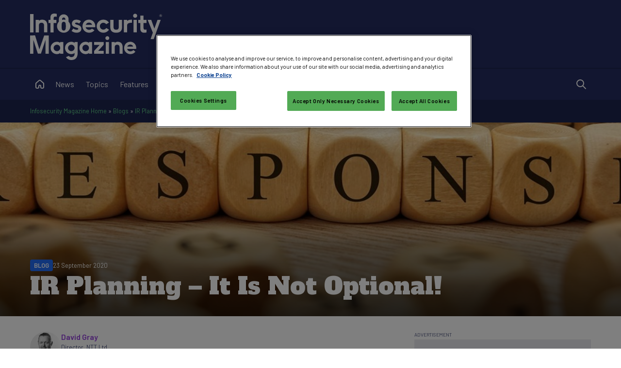

--- FILE ---
content_type: text/html; charset=utf-8
request_url: https://www.infosecurity-magazine.com/blogs/ir-planning-it-is-not-optional/
body_size: 26296
content:


<!DOCTYPE html>

<html xmlns="http://www.w3.org/1999/xhtml" lang="en-gb">
<head><title>
	IR Planning – It Is Not Optional! - Infosecurity Magazine
</title><meta charset="UTF-8" /><script type="text/javascript">window.NREUM||(NREUM={});NREUM.info = {"beacon":"bam.eu01.nr-data.net","errorBeacon":"bam.eu01.nr-data.net","licenseKey":"NRJS-70b3f9b2c6f17cc4471","applicationID":"241052313","transactionName":"MhBSZQoZXxEDUkdRWQtacWIoV0UHD0FfWUIABh9GHRpBAwVUHVlFFQ0=","queueTime":0,"applicationTime":563,"agent":"","atts":""}</script><script type="text/javascript">(window.NREUM||(NREUM={})).init={privacy:{cookies_enabled:true},ajax:{deny_list:["bam.eu01.nr-data.net"]},feature_flags:["soft_nav"],distributed_tracing:{enabled:true}};(window.NREUM||(NREUM={})).loader_config={agentID:"322535572",accountID:"2916063",trustKey:"2916063",xpid:"Vg8GV1ZVCxACUFBSAgMEV1c=",licenseKey:"NRJS-70b3f9b2c6f17cc4471",applicationID:"241052313",browserID:"322535572"};window.NREUM||(NREUM={}),__nr_require=function(t,e,n){function r(n){if(!e[n]){var o=e[n]={exports:{}};t[n][0].call(o.exports,function(e){var o=t[n][1][e];return r(o||e)},o,o.exports)}return e[n].exports}if("function"==typeof __nr_require)return __nr_require;for(var o=0;o<n.length;o++)r(n[o]);return r}({1:[function(t,e,n){function r(t){try{s.console&&console.log(t)}catch(e){}}var o,i=t("ee"),a=t(31),s={};try{o=localStorage.getItem("__nr_flags").split(","),console&&"function"==typeof console.log&&(s.console=!0,o.indexOf("dev")!==-1&&(s.dev=!0),o.indexOf("nr_dev")!==-1&&(s.nrDev=!0))}catch(c){}s.nrDev&&i.on("internal-error",function(t){r(t.stack)}),s.dev&&i.on("fn-err",function(t,e,n){r(n.stack)}),s.dev&&(r("NR AGENT IN DEVELOPMENT MODE"),r("flags: "+a(s,function(t,e){return t}).join(", ")))},{}],2:[function(t,e,n){function r(t,e,n,r,s){try{l?l-=1:o(s||new UncaughtException(t,e,n),!0)}catch(f){try{i("ierr",[f,c.now(),!0])}catch(d){}}return"function"==typeof u&&u.apply(this,a(arguments))}function UncaughtException(t,e,n){this.message=t||"Uncaught error with no additional information",this.sourceURL=e,this.line=n}function o(t,e){var n=e?null:c.now();i("err",[t,n])}var i=t("handle"),a=t(32),s=t("ee"),c=t("loader"),f=t("gos"),u=window.onerror,d=!1,p="nr@seenError";if(!c.disabled){var l=0;c.features.err=!0,t(1),window.onerror=r;try{throw new Error}catch(h){"stack"in h&&(t(14),t(13),"addEventListener"in window&&t(7),c.xhrWrappable&&t(15),d=!0)}s.on("fn-start",function(t,e,n){d&&(l+=1)}),s.on("fn-err",function(t,e,n){d&&!n[p]&&(f(n,p,function(){return!0}),this.thrown=!0,o(n))}),s.on("fn-end",function(){d&&!this.thrown&&l>0&&(l-=1)}),s.on("internal-error",function(t){i("ierr",[t,c.now(),!0])})}},{}],3:[function(t,e,n){var r=t("loader");r.disabled||(r.features.ins=!0)},{}],4:[function(t,e,n){function r(){U++,L=g.hash,this[u]=y.now()}function o(){U--,g.hash!==L&&i(0,!0);var t=y.now();this[h]=~~this[h]+t-this[u],this[d]=t}function i(t,e){E.emit("newURL",[""+g,e])}function a(t,e){t.on(e,function(){this[e]=y.now()})}var s="-start",c="-end",f="-body",u="fn"+s,d="fn"+c,p="cb"+s,l="cb"+c,h="jsTime",m="fetch",v="addEventListener",w=window,g=w.location,y=t("loader");if(w[v]&&y.xhrWrappable&&!y.disabled){var x=t(11),b=t(12),E=t(9),R=t(7),O=t(14),T=t(8),S=t(15),P=t(10),M=t("ee"),C=M.get("tracer"),N=t(23);t(17),y.features.spa=!0;var L,U=0;M.on(u,r),b.on(p,r),P.on(p,r),M.on(d,o),b.on(l,o),P.on(l,o),M.buffer([u,d,"xhr-resolved"]),R.buffer([u]),O.buffer(["setTimeout"+c,"clearTimeout"+s,u]),S.buffer([u,"new-xhr","send-xhr"+s]),T.buffer([m+s,m+"-done",m+f+s,m+f+c]),E.buffer(["newURL"]),x.buffer([u]),b.buffer(["propagate",p,l,"executor-err","resolve"+s]),C.buffer([u,"no-"+u]),P.buffer(["new-jsonp","cb-start","jsonp-error","jsonp-end"]),a(T,m+s),a(T,m+"-done"),a(P,"new-jsonp"),a(P,"jsonp-end"),a(P,"cb-start"),E.on("pushState-end",i),E.on("replaceState-end",i),w[v]("hashchange",i,N(!0)),w[v]("load",i,N(!0)),w[v]("popstate",function(){i(0,U>1)},N(!0))}},{}],5:[function(t,e,n){function r(){var t=new PerformanceObserver(function(t,e){var n=t.getEntries();s(v,[n])});try{t.observe({entryTypes:["resource"]})}catch(e){}}function o(t){if(s(v,[window.performance.getEntriesByType(w)]),window.performance["c"+p])try{window.performance[h](m,o,!1)}catch(t){}else try{window.performance[h]("webkit"+m,o,!1)}catch(t){}}function i(t){}if(window.performance&&window.performance.timing&&window.performance.getEntriesByType){var a=t("ee"),s=t("handle"),c=t(14),f=t(13),u=t(6),d=t(23),p="learResourceTimings",l="addEventListener",h="removeEventListener",m="resourcetimingbufferfull",v="bstResource",w="resource",g="-start",y="-end",x="fn"+g,b="fn"+y,E="bstTimer",R="pushState",O=t("loader");if(!O.disabled){O.features.stn=!0,t(9),"addEventListener"in window&&t(7);var T=NREUM.o.EV;a.on(x,function(t,e){var n=t[0];n instanceof T&&(this.bstStart=O.now())}),a.on(b,function(t,e){var n=t[0];n instanceof T&&s("bst",[n,e,this.bstStart,O.now()])}),c.on(x,function(t,e,n){this.bstStart=O.now(),this.bstType=n}),c.on(b,function(t,e){s(E,[e,this.bstStart,O.now(),this.bstType])}),f.on(x,function(){this.bstStart=O.now()}),f.on(b,function(t,e){s(E,[e,this.bstStart,O.now(),"requestAnimationFrame"])}),a.on(R+g,function(t){this.time=O.now(),this.startPath=location.pathname+location.hash}),a.on(R+y,function(t){s("bstHist",[location.pathname+location.hash,this.startPath,this.time])}),u()?(s(v,[window.performance.getEntriesByType("resource")]),r()):l in window.performance&&(window.performance["c"+p]?window.performance[l](m,o,d(!1)):window.performance[l]("webkit"+m,o,d(!1))),document[l]("scroll",i,d(!1)),document[l]("keypress",i,d(!1)),document[l]("click",i,d(!1))}}},{}],6:[function(t,e,n){e.exports=function(){return"PerformanceObserver"in window&&"function"==typeof window.PerformanceObserver}},{}],7:[function(t,e,n){function r(t){for(var e=t;e&&!e.hasOwnProperty(u);)e=Object.getPrototypeOf(e);e&&o(e)}function o(t){s.inPlace(t,[u,d],"-",i)}function i(t,e){return t[1]}var a=t("ee").get("events"),s=t("wrap-function")(a,!0),c=t("gos"),f=XMLHttpRequest,u="addEventListener",d="removeEventListener";e.exports=a,"getPrototypeOf"in Object?(r(document),r(window),r(f.prototype)):f.prototype.hasOwnProperty(u)&&(o(window),o(f.prototype)),a.on(u+"-start",function(t,e){var n=t[1];if(null!==n&&("function"==typeof n||"object"==typeof n)){var r=c(n,"nr@wrapped",function(){function t(){if("function"==typeof n.handleEvent)return n.handleEvent.apply(n,arguments)}var e={object:t,"function":n}[typeof n];return e?s(e,"fn-",null,e.name||"anonymous"):n});this.wrapped=t[1]=r}}),a.on(d+"-start",function(t){t[1]=this.wrapped||t[1]})},{}],8:[function(t,e,n){function r(t,e,n){var r=t[e];"function"==typeof r&&(t[e]=function(){var t=i(arguments),e={};o.emit(n+"before-start",[t],e);var a;e[m]&&e[m].dt&&(a=e[m].dt);var s=r.apply(this,t);return o.emit(n+"start",[t,a],s),s.then(function(t){return o.emit(n+"end",[null,t],s),t},function(t){throw o.emit(n+"end",[t],s),t})})}var o=t("ee").get("fetch"),i=t(32),a=t(31);e.exports=o;var s=window,c="fetch-",f=c+"body-",u=["arrayBuffer","blob","json","text","formData"],d=s.Request,p=s.Response,l=s.fetch,h="prototype",m="nr@context";d&&p&&l&&(a(u,function(t,e){r(d[h],e,f),r(p[h],e,f)}),r(s,"fetch",c),o.on(c+"end",function(t,e){var n=this;if(e){var r=e.headers.get("content-length");null!==r&&(n.rxSize=r),o.emit(c+"done",[null,e],n)}else o.emit(c+"done",[t],n)}))},{}],9:[function(t,e,n){var r=t("ee").get("history"),o=t("wrap-function")(r);e.exports=r;var i=window.history&&window.history.constructor&&window.history.constructor.prototype,a=window.history;i&&i.pushState&&i.replaceState&&(a=i),o.inPlace(a,["pushState","replaceState"],"-")},{}],10:[function(t,e,n){function r(t){function e(){f.emit("jsonp-end",[],l),t.removeEventListener("load",e,c(!1)),t.removeEventListener("error",n,c(!1))}function n(){f.emit("jsonp-error",[],l),f.emit("jsonp-end",[],l),t.removeEventListener("load",e,c(!1)),t.removeEventListener("error",n,c(!1))}var r=t&&"string"==typeof t.nodeName&&"script"===t.nodeName.toLowerCase();if(r){var o="function"==typeof t.addEventListener;if(o){var a=i(t.src);if(a){var d=s(a),p="function"==typeof d.parent[d.key];if(p){var l={};u.inPlace(d.parent,[d.key],"cb-",l),t.addEventListener("load",e,c(!1)),t.addEventListener("error",n,c(!1)),f.emit("new-jsonp",[t.src],l)}}}}}function o(){return"addEventListener"in window}function i(t){var e=t.match(d);return e?e[1]:null}function a(t,e){var n=t.match(l),r=n[1],o=n[3];return o?a(o,e[r]):e[r]}function s(t){var e=t.match(p);return e&&e.length>=3?{key:e[2],parent:a(e[1],window)}:{key:t,parent:window}}var c=t(23),f=t("ee").get("jsonp"),u=t("wrap-function")(f);if(e.exports=f,o()){var d=/[?&](?:callback|cb)=([^&#]+)/,p=/(.*)\.([^.]+)/,l=/^(\w+)(\.|$)(.*)$/,h=["appendChild","insertBefore","replaceChild"];Node&&Node.prototype&&Node.prototype.appendChild?u.inPlace(Node.prototype,h,"dom-"):(u.inPlace(HTMLElement.prototype,h,"dom-"),u.inPlace(HTMLHeadElement.prototype,h,"dom-"),u.inPlace(HTMLBodyElement.prototype,h,"dom-")),f.on("dom-start",function(t){r(t[0])})}},{}],11:[function(t,e,n){var r=t("ee").get("mutation"),o=t("wrap-function")(r),i=NREUM.o.MO;e.exports=r,i&&(window.MutationObserver=function(t){return this instanceof i?new i(o(t,"fn-")):i.apply(this,arguments)},MutationObserver.prototype=i.prototype)},{}],12:[function(t,e,n){function r(t){var e=i.context(),n=s(t,"executor-",e,null,!1),r=new f(n);return i.context(r).getCtx=function(){return e},r}var o=t("wrap-function"),i=t("ee").get("promise"),a=t("ee").getOrSetContext,s=o(i),c=t(31),f=NREUM.o.PR;e.exports=i,f&&(window.Promise=r,["all","race"].forEach(function(t){var e=f[t];f[t]=function(n){function r(t){return function(){i.emit("propagate",[null,!o],a,!1,!1),o=o||!t}}var o=!1;c(n,function(e,n){Promise.resolve(n).then(r("all"===t),r(!1))});var a=e.apply(f,arguments),s=f.resolve(a);return s}}),["resolve","reject"].forEach(function(t){var e=f[t];f[t]=function(t){var n=e.apply(f,arguments);return t!==n&&i.emit("propagate",[t,!0],n,!1,!1),n}}),f.prototype["catch"]=function(t){return this.then(null,t)},f.prototype=Object.create(f.prototype,{constructor:{value:r}}),c(Object.getOwnPropertyNames(f),function(t,e){try{r[e]=f[e]}catch(n){}}),o.wrapInPlace(f.prototype,"then",function(t){return function(){var e=this,n=o.argsToArray.apply(this,arguments),r=a(e);r.promise=e,n[0]=s(n[0],"cb-",r,null,!1),n[1]=s(n[1],"cb-",r,null,!1);var c=t.apply(this,n);return r.nextPromise=c,i.emit("propagate",[e,!0],c,!1,!1),c}}),i.on("executor-start",function(t){t[0]=s(t[0],"resolve-",this,null,!1),t[1]=s(t[1],"resolve-",this,null,!1)}),i.on("executor-err",function(t,e,n){t[1](n)}),i.on("cb-end",function(t,e,n){i.emit("propagate",[n,!0],this.nextPromise,!1,!1)}),i.on("propagate",function(t,e,n){this.getCtx&&!e||(this.getCtx=function(){if(t instanceof Promise)var e=i.context(t);return e&&e.getCtx?e.getCtx():this})}),r.toString=function(){return""+f})},{}],13:[function(t,e,n){var r=t("ee").get("raf"),o=t("wrap-function")(r),i="equestAnimationFrame";e.exports=r,o.inPlace(window,["r"+i,"mozR"+i,"webkitR"+i,"msR"+i],"raf-"),r.on("raf-start",function(t){t[0]=o(t[0],"fn-")})},{}],14:[function(t,e,n){function r(t,e,n){t[0]=a(t[0],"fn-",null,n)}function o(t,e,n){this.method=n,this.timerDuration=isNaN(t[1])?0:+t[1],t[0]=a(t[0],"fn-",this,n)}var i=t("ee").get("timer"),a=t("wrap-function")(i),s="setTimeout",c="setInterval",f="clearTimeout",u="-start",d="-";e.exports=i,a.inPlace(window,[s,"setImmediate"],s+d),a.inPlace(window,[c],c+d),a.inPlace(window,[f,"clearImmediate"],f+d),i.on(c+u,r),i.on(s+u,o)},{}],15:[function(t,e,n){function r(t,e){d.inPlace(e,["onreadystatechange"],"fn-",s)}function o(){var t=this,e=u.context(t);t.readyState>3&&!e.resolved&&(e.resolved=!0,u.emit("xhr-resolved",[],t)),d.inPlace(t,y,"fn-",s)}function i(t){x.push(t),m&&(E?E.then(a):w?w(a):(R=-R,O.data=R))}function a(){for(var t=0;t<x.length;t++)r([],x[t]);x.length&&(x=[])}function s(t,e){return e}function c(t,e){for(var n in t)e[n]=t[n];return e}t(7);var f=t("ee"),u=f.get("xhr"),d=t("wrap-function")(u),p=t(23),l=NREUM.o,h=l.XHR,m=l.MO,v=l.PR,w=l.SI,g="readystatechange",y=["onload","onerror","onabort","onloadstart","onloadend","onprogress","ontimeout"],x=[];e.exports=u;var b=window.XMLHttpRequest=function(t){var e=new h(t);try{u.emit("new-xhr",[e],e),e.addEventListener(g,o,p(!1))}catch(n){try{u.emit("internal-error",[n])}catch(r){}}return e};if(c(h,b),b.prototype=h.prototype,d.inPlace(b.prototype,["open","send"],"-xhr-",s),u.on("send-xhr-start",function(t,e){r(t,e),i(e)}),u.on("open-xhr-start",r),m){var E=v&&v.resolve();if(!w&&!v){var R=1,O=document.createTextNode(R);new m(a).observe(O,{characterData:!0})}}else f.on("fn-end",function(t){t[0]&&t[0].type===g||a()})},{}],16:[function(t,e,n){function r(t){if(!s(t))return null;var e=window.NREUM;if(!e.loader_config)return null;var n=(e.loader_config.accountID||"").toString()||null,r=(e.loader_config.agentID||"").toString()||null,f=(e.loader_config.trustKey||"").toString()||null;if(!n||!r)return null;var h=l.generateSpanId(),m=l.generateTraceId(),v=Date.now(),w={spanId:h,traceId:m,timestamp:v};return(t.sameOrigin||c(t)&&p())&&(w.traceContextParentHeader=o(h,m),w.traceContextStateHeader=i(h,v,n,r,f)),(t.sameOrigin&&!u()||!t.sameOrigin&&c(t)&&d())&&(w.newrelicHeader=a(h,m,v,n,r,f)),w}function o(t,e){return"00-"+e+"-"+t+"-01"}function i(t,e,n,r,o){var i=0,a="",s=1,c="",f="";return o+"@nr="+i+"-"+s+"-"+n+"-"+r+"-"+t+"-"+a+"-"+c+"-"+f+"-"+e}function a(t,e,n,r,o,i){var a="btoa"in window&&"function"==typeof window.btoa;if(!a)return null;var s={v:[0,1],d:{ty:"Browser",ac:r,ap:o,id:t,tr:e,ti:n}};return i&&r!==i&&(s.d.tk=i),btoa(JSON.stringify(s))}function s(t){return f()&&c(t)}function c(t){var e=!1,n={};if("init"in NREUM&&"distributed_tracing"in NREUM.init&&(n=NREUM.init.distributed_tracing),t.sameOrigin)e=!0;else if(n.allowed_origins instanceof Array)for(var r=0;r<n.allowed_origins.length;r++){var o=h(n.allowed_origins[r]);if(t.hostname===o.hostname&&t.protocol===o.protocol&&t.port===o.port){e=!0;break}}return e}function f(){return"init"in NREUM&&"distributed_tracing"in NREUM.init&&!!NREUM.init.distributed_tracing.enabled}function u(){return"init"in NREUM&&"distributed_tracing"in NREUM.init&&!!NREUM.init.distributed_tracing.exclude_newrelic_header}function d(){return"init"in NREUM&&"distributed_tracing"in NREUM.init&&NREUM.init.distributed_tracing.cors_use_newrelic_header!==!1}function p(){return"init"in NREUM&&"distributed_tracing"in NREUM.init&&!!NREUM.init.distributed_tracing.cors_use_tracecontext_headers}var l=t(28),h=t(18);e.exports={generateTracePayload:r,shouldGenerateTrace:s}},{}],17:[function(t,e,n){function r(t){var e=this.params,n=this.metrics;if(!this.ended){this.ended=!0;for(var r=0;r<p;r++)t.removeEventListener(d[r],this.listener,!1);return e.protocol&&"data"===e.protocol?void g("Ajax/DataUrl/Excluded"):void(e.aborted||(n.duration=a.now()-this.startTime,this.loadCaptureCalled||4!==t.readyState?null==e.status&&(e.status=0):i(this,t),n.cbTime=this.cbTime,s("xhr",[e,n,this.startTime,this.endTime,"xhr"],this)))}}function o(t,e){var n=c(e),r=t.params;r.hostname=n.hostname,r.port=n.port,r.protocol=n.protocol,r.host=n.hostname+":"+n.port,r.pathname=n.pathname,t.parsedOrigin=n,t.sameOrigin=n.sameOrigin}function i(t,e){t.params.status=e.status;var n=v(e,t.lastSize);if(n&&(t.metrics.rxSize=n),t.sameOrigin){var r=e.getResponseHeader("X-NewRelic-App-Data");r&&(t.params.cat=r.split(", ").pop())}t.loadCaptureCalled=!0}var a=t("loader");if(a.xhrWrappable&&!a.disabled){var s=t("handle"),c=t(18),f=t(16).generateTracePayload,u=t("ee"),d=["load","error","abort","timeout"],p=d.length,l=t("id"),h=t(24),m=t(22),v=t(19),w=t(23),g=t(25).recordSupportability,y=NREUM.o.REQ,x=window.XMLHttpRequest;a.features.xhr=!0,t(15),t(8),u.on("new-xhr",function(t){var e=this;e.totalCbs=0,e.called=0,e.cbTime=0,e.end=r,e.ended=!1,e.xhrGuids={},e.lastSize=null,e.loadCaptureCalled=!1,e.params=this.params||{},e.metrics=this.metrics||{},t.addEventListener("load",function(n){i(e,t)},w(!1)),h&&(h>34||h<10)||t.addEventListener("progress",function(t){e.lastSize=t.loaded},w(!1))}),u.on("open-xhr-start",function(t){this.params={method:t[0]},o(this,t[1]),this.metrics={}}),u.on("open-xhr-end",function(t,e){"loader_config"in NREUM&&"xpid"in NREUM.loader_config&&this.sameOrigin&&e.setRequestHeader("X-NewRelic-ID",NREUM.loader_config.xpid);var n=f(this.parsedOrigin);if(n){var r=!1;n.newrelicHeader&&(e.setRequestHeader("newrelic",n.newrelicHeader),r=!0),n.traceContextParentHeader&&(e.setRequestHeader("traceparent",n.traceContextParentHeader),n.traceContextStateHeader&&e.setRequestHeader("tracestate",n.traceContextStateHeader),r=!0),r&&(this.dt=n)}}),u.on("send-xhr-start",function(t,e){var n=this.metrics,r=t[0],o=this;if(n&&r){var i=m(r);i&&(n.txSize=i)}this.startTime=a.now(),this.listener=function(t){try{"abort"!==t.type||o.loadCaptureCalled||(o.params.aborted=!0),("load"!==t.type||o.called===o.totalCbs&&(o.onloadCalled||"function"!=typeof e.onload))&&o.end(e)}catch(n){try{u.emit("internal-error",[n])}catch(r){}}};for(var s=0;s<p;s++)e.addEventListener(d[s],this.listener,w(!1))}),u.on("xhr-cb-time",function(t,e,n){this.cbTime+=t,e?this.onloadCalled=!0:this.called+=1,this.called!==this.totalCbs||!this.onloadCalled&&"function"==typeof n.onload||this.end(n)}),u.on("xhr-load-added",function(t,e){var n=""+l(t)+!!e;this.xhrGuids&&!this.xhrGuids[n]&&(this.xhrGuids[n]=!0,this.totalCbs+=1)}),u.on("xhr-load-removed",function(t,e){var n=""+l(t)+!!e;this.xhrGuids&&this.xhrGuids[n]&&(delete this.xhrGuids[n],this.totalCbs-=1)}),u.on("xhr-resolved",function(){this.endTime=a.now()}),u.on("addEventListener-end",function(t,e){e instanceof x&&"load"===t[0]&&u.emit("xhr-load-added",[t[1],t[2]],e)}),u.on("removeEventListener-end",function(t,e){e instanceof x&&"load"===t[0]&&u.emit("xhr-load-removed",[t[1],t[2]],e)}),u.on("fn-start",function(t,e,n){e instanceof x&&("onload"===n&&(this.onload=!0),("load"===(t[0]&&t[0].type)||this.onload)&&(this.xhrCbStart=a.now()))}),u.on("fn-end",function(t,e){this.xhrCbStart&&u.emit("xhr-cb-time",[a.now()-this.xhrCbStart,this.onload,e],e)}),u.on("fetch-before-start",function(t){function e(t,e){var n=!1;return e.newrelicHeader&&(t.set("newrelic",e.newrelicHeader),n=!0),e.traceContextParentHeader&&(t.set("traceparent",e.traceContextParentHeader),e.traceContextStateHeader&&t.set("tracestate",e.traceContextStateHeader),n=!0),n}var n,r=t[1]||{};"string"==typeof t[0]?n=t[0]:t[0]&&t[0].url?n=t[0].url:window.URL&&t[0]&&t[0]instanceof URL&&(n=t[0].href),n&&(this.parsedOrigin=c(n),this.sameOrigin=this.parsedOrigin.sameOrigin);var o=f(this.parsedOrigin);if(o&&(o.newrelicHeader||o.traceContextParentHeader))if("string"==typeof t[0]||window.URL&&t[0]&&t[0]instanceof URL){var i={};for(var a in r)i[a]=r[a];i.headers=new Headers(r.headers||{}),e(i.headers,o)&&(this.dt=o),t.length>1?t[1]=i:t.push(i)}else t[0]&&t[0].headers&&e(t[0].headers,o)&&(this.dt=o)}),u.on("fetch-start",function(t,e){this.params={},this.metrics={},this.startTime=a.now(),this.dt=e,t.length>=1&&(this.target=t[0]),t.length>=2&&(this.opts=t[1]);var n,r=this.opts||{},i=this.target;if("string"==typeof i?n=i:"object"==typeof i&&i instanceof y?n=i.url:window.URL&&"object"==typeof i&&i instanceof URL&&(n=i.href),o(this,n),"data"!==this.params.protocol){var s=(""+(i&&i instanceof y&&i.method||r.method||"GET")).toUpperCase();this.params.method=s,this.txSize=m(r.body)||0}}),u.on("fetch-done",function(t,e){if(this.endTime=a.now(),this.params||(this.params={}),"data"===this.params.protocol)return void g("Ajax/DataUrl/Excluded");this.params.status=e?e.status:0;var n;"string"==typeof this.rxSize&&this.rxSize.length>0&&(n=+this.rxSize);var r={txSize:this.txSize,rxSize:n,duration:a.now()-this.startTime};s("xhr",[this.params,r,this.startTime,this.endTime,"fetch"],this)})}},{}],18:[function(t,e,n){var r={};e.exports=function(t){if(t in r)return r[t];if(0===(t||"").indexOf("data:"))return{protocol:"data"};var e=document.createElement("a"),n=window.location,o={};e.href=t,o.port=e.port;var i=e.href.split("://");!o.port&&i[1]&&(o.port=i[1].split("/")[0].split("@").pop().split(":")[1]),o.port&&"0"!==o.port||(o.port="https"===i[0]?"443":"80"),o.hostname=e.hostname||n.hostname,o.pathname=e.pathname,o.protocol=i[0],"/"!==o.pathname.charAt(0)&&(o.pathname="/"+o.pathname);var a=!e.protocol||":"===e.protocol||e.protocol===n.protocol,s=e.hostname===document.domain&&e.port===n.port;return o.sameOrigin=a&&(!e.hostname||s),"/"===o.pathname&&(r[t]=o),o}},{}],19:[function(t,e,n){function r(t,e){var n=t.responseType;return"json"===n&&null!==e?e:"arraybuffer"===n||"blob"===n||"json"===n?o(t.response):"text"===n||""===n||void 0===n?o(t.responseText):void 0}var o=t(22);e.exports=r},{}],20:[function(t,e,n){function r(){}function o(t,e,n,r){return function(){return u.recordSupportability("API/"+e+"/called"),i(t+e,[f.now()].concat(s(arguments)),n?null:this,r),n?void 0:this}}var i=t("handle"),a=t(31),s=t(32),c=t("ee").get("tracer"),f=t("loader"),u=t(25),d=NREUM;"undefined"==typeof window.newrelic&&(newrelic=d);var p=["setPageViewName","setCustomAttribute","setErrorHandler","finished","addToTrace","inlineHit","addRelease"],l="api-",h=l+"ixn-";a(p,function(t,e){d[e]=o(l,e,!0,"api")}),d.addPageAction=o(l,"addPageAction",!0),d.setCurrentRouteName=o(l,"routeName",!0),e.exports=newrelic,d.interaction=function(){return(new r).get()};var m=r.prototype={createTracer:function(t,e){var n={},r=this,o="function"==typeof e;return i(h+"tracer",[f.now(),t,n],r),function(){if(c.emit((o?"":"no-")+"fn-start",[f.now(),r,o],n),o)try{return e.apply(this,arguments)}catch(t){throw c.emit("fn-err",[arguments,this,t],n),t}finally{c.emit("fn-end",[f.now()],n)}}}};a("actionText,setName,setAttribute,save,ignore,onEnd,getContext,end,get".split(","),function(t,e){m[e]=o(h,e)}),newrelic.noticeError=function(t,e){"string"==typeof t&&(t=new Error(t)),u.recordSupportability("API/noticeError/called"),i("err",[t,f.now(),!1,e])}},{}],21:[function(t,e,n){function r(t){if(NREUM.init){for(var e=NREUM.init,n=t.split("."),r=0;r<n.length-1;r++)if(e=e[n[r]],"object"!=typeof e)return;return e=e[n[n.length-1]]}}e.exports={getConfiguration:r}},{}],22:[function(t,e,n){e.exports=function(t){if("string"==typeof t&&t.length)return t.length;if("object"==typeof t){if("undefined"!=typeof ArrayBuffer&&t instanceof ArrayBuffer&&t.byteLength)return t.byteLength;if("undefined"!=typeof Blob&&t instanceof Blob&&t.size)return t.size;if(!("undefined"!=typeof FormData&&t instanceof FormData))try{return JSON.stringify(t).length}catch(e){return}}}},{}],23:[function(t,e,n){var r=!1;try{var o=Object.defineProperty({},"passive",{get:function(){r=!0}});window.addEventListener("testPassive",null,o),window.removeEventListener("testPassive",null,o)}catch(i){}e.exports=function(t){return r?{passive:!0,capture:!!t}:!!t}},{}],24:[function(t,e,n){var r=0,o=navigator.userAgent.match(/Firefox[\/\s](\d+\.\d+)/);o&&(r=+o[1]),e.exports=r},{}],25:[function(t,e,n){function r(t,e){var n=[a,t,{name:t},e];return i("storeMetric",n,null,"api"),n}function o(t,e){var n=[s,t,{name:t},e];return i("storeEventMetrics",n,null,"api"),n}var i=t("handle"),a="sm",s="cm";e.exports={constants:{SUPPORTABILITY_METRIC:a,CUSTOM_METRIC:s},recordSupportability:r,recordCustom:o}},{}],26:[function(t,e,n){function r(){return s.exists&&performance.now?Math.round(performance.now()):(i=Math.max((new Date).getTime(),i))-a}function o(){return i}var i=(new Date).getTime(),a=i,s=t(33);e.exports=r,e.exports.offset=a,e.exports.getLastTimestamp=o},{}],27:[function(t,e,n){function r(t,e){var n=t.getEntries();n.forEach(function(t){"first-paint"===t.name?l("timing",["fp",Math.floor(t.startTime)]):"first-contentful-paint"===t.name&&l("timing",["fcp",Math.floor(t.startTime)])})}function o(t,e){var n=t.getEntries();if(n.length>0){var r=n[n.length-1];if(f&&f<r.startTime)return;var o=[r],i=a({});i&&o.push(i),l("lcp",o)}}function i(t){t.getEntries().forEach(function(t){t.hadRecentInput||l("cls",[t])})}function a(t){var e=navigator.connection||navigator.mozConnection||navigator.webkitConnection;if(e)return e.type&&(t["net-type"]=e.type),e.effectiveType&&(t["net-etype"]=e.effectiveType),e.rtt&&(t["net-rtt"]=e.rtt),e.downlink&&(t["net-dlink"]=e.downlink),t}function s(t){if(t instanceof w&&!y){var e=Math.round(t.timeStamp),n={type:t.type};a(n),e<=h.now()?n.fid=h.now()-e:e>h.offset&&e<=Date.now()?(e-=h.offset,n.fid=h.now()-e):e=h.now(),y=!0,l("timing",["fi",e,n])}}function c(t){"hidden"===t&&(f=h.now(),l("pageHide",[f]))}if(!("init"in NREUM&&"page_view_timing"in NREUM.init&&"enabled"in NREUM.init.page_view_timing&&NREUM.init.page_view_timing.enabled===!1)){var f,u,d,p,l=t("handle"),h=t("loader"),m=t(30),v=t(23),w=NREUM.o.EV;if("PerformanceObserver"in window&&"function"==typeof window.PerformanceObserver){u=new PerformanceObserver(r);try{u.observe({entryTypes:["paint"]})}catch(g){}d=new PerformanceObserver(o);try{d.observe({entryTypes:["largest-contentful-paint"]})}catch(g){}p=new PerformanceObserver(i);try{p.observe({type:"layout-shift",buffered:!0})}catch(g){}}if("addEventListener"in document){var y=!1,x=["click","keydown","mousedown","pointerdown","touchstart"];x.forEach(function(t){document.addEventListener(t,s,v(!1))})}m(c)}},{}],28:[function(t,e,n){function r(){function t(){return e?15&e[n++]:16*Math.random()|0}var e=null,n=0,r=window.crypto||window.msCrypto;r&&r.getRandomValues&&(e=r.getRandomValues(new Uint8Array(31)));for(var o,i="xxxxxxxx-xxxx-4xxx-yxxx-xxxxxxxxxxxx",a="",s=0;s<i.length;s++)o=i[s],"x"===o?a+=t().toString(16):"y"===o?(o=3&t()|8,a+=o.toString(16)):a+=o;return a}function o(){return a(16)}function i(){return a(32)}function a(t){function e(){return n?15&n[r++]:16*Math.random()|0}var n=null,r=0,o=window.crypto||window.msCrypto;o&&o.getRandomValues&&Uint8Array&&(n=o.getRandomValues(new Uint8Array(t)));for(var i=[],a=0;a<t;a++)i.push(e().toString(16));return i.join("")}e.exports={generateUuid:r,generateSpanId:o,generateTraceId:i}},{}],29:[function(t,e,n){function r(t,e){if(!o)return!1;if(t!==o)return!1;if(!e)return!0;if(!i)return!1;for(var n=i.split("."),r=e.split("."),a=0;a<r.length;a++)if(r[a]!==n[a])return!1;return!0}var o=null,i=null,a=/Version\/(\S+)\s+Safari/;if(navigator.userAgent){var s=navigator.userAgent,c=s.match(a);c&&s.indexOf("Chrome")===-1&&s.indexOf("Chromium")===-1&&(o="Safari",i=c[1])}e.exports={agent:o,version:i,match:r}},{}],30:[function(t,e,n){function r(t){function e(){t(s&&document[s]?document[s]:document[i]?"hidden":"visible")}"addEventListener"in document&&a&&document.addEventListener(a,e,o(!1))}var o=t(23);e.exports=r;var i,a,s;"undefined"!=typeof document.hidden?(i="hidden",a="visibilitychange",s="visibilityState"):"undefined"!=typeof document.msHidden?(i="msHidden",a="msvisibilitychange"):"undefined"!=typeof document.webkitHidden&&(i="webkitHidden",a="webkitvisibilitychange",s="webkitVisibilityState")},{}],31:[function(t,e,n){function r(t,e){var n=[],r="",i=0;for(r in t)o.call(t,r)&&(n[i]=e(r,t[r]),i+=1);return n}var o=Object.prototype.hasOwnProperty;e.exports=r},{}],32:[function(t,e,n){function r(t,e,n){e||(e=0),"undefined"==typeof n&&(n=t?t.length:0);for(var r=-1,o=n-e||0,i=Array(o<0?0:o);++r<o;)i[r]=t[e+r];return i}e.exports=r},{}],33:[function(t,e,n){e.exports={exists:"undefined"!=typeof window.performance&&window.performance.timing&&"undefined"!=typeof window.performance.timing.navigationStart}},{}],ee:[function(t,e,n){function r(){}function o(t){function e(t){return t&&t instanceof r?t:t?f(t,c,a):a()}function n(n,r,o,i,a){if(a!==!1&&(a=!0),!l.aborted||i){t&&a&&t(n,r,o);for(var s=e(o),c=m(n),f=c.length,u=0;u<f;u++)c[u].apply(s,r);var p=d[y[n]];return p&&p.push([x,n,r,s]),s}}function i(t,e){g[t]=m(t).concat(e)}function h(t,e){var n=g[t];if(n)for(var r=0;r<n.length;r++)n[r]===e&&n.splice(r,1)}function m(t){return g[t]||[]}function v(t){return p[t]=p[t]||o(n)}function w(t,e){l.aborted||u(t,function(t,n){e=e||"feature",y[n]=e,e in d||(d[e]=[])})}var g={},y={},x={on:i,addEventListener:i,removeEventListener:h,emit:n,get:v,listeners:m,context:e,buffer:w,abort:s,aborted:!1};return x}function i(t){return f(t,c,a)}function a(){return new r}function s(){(d.api||d.feature)&&(l.aborted=!0,d=l.backlog={})}var c="nr@context",f=t("gos"),u=t(31),d={},p={},l=e.exports=o();e.exports.getOrSetContext=i,l.backlog=d},{}],gos:[function(t,e,n){function r(t,e,n){if(o.call(t,e))return t[e];var r=n();if(Object.defineProperty&&Object.keys)try{return Object.defineProperty(t,e,{value:r,writable:!0,enumerable:!1}),r}catch(i){}return t[e]=r,r}var o=Object.prototype.hasOwnProperty;e.exports=r},{}],handle:[function(t,e,n){function r(t,e,n,r){o.buffer([t],r),o.emit(t,e,n)}var o=t("ee").get("handle");e.exports=r,r.ee=o},{}],id:[function(t,e,n){function r(t){var e=typeof t;return!t||"object"!==e&&"function"!==e?-1:t===window?0:a(t,i,function(){return o++})}var o=1,i="nr@id",a=t("gos");e.exports=r},{}],loader:[function(t,e,n){function r(){if(!T++){var t=O.info=NREUM.info,e=m.getElementsByTagName("script")[0];if(setTimeout(f.abort,3e4),!(t&&t.licenseKey&&t.applicationID&&e))return f.abort();c(E,function(e,n){t[e]||(t[e]=n)});var n=a();s("mark",["onload",n+O.offset],null,"api"),s("timing",["load",n]);var r=m.createElement("script");0===t.agent.indexOf("http://")||0===t.agent.indexOf("https://")?r.src=t.agent:r.src=l+"://"+t.agent,e.parentNode.insertBefore(r,e)}}function o(){"complete"===m.readyState&&i()}function i(){s("mark",["domContent",a()+O.offset],null,"api")}var a=t(26),s=t("handle"),c=t(31),f=t("ee"),u=t(29),d=t(21),p=t(23),l=d.getConfiguration("ssl")===!1?"http":"https",h=window,m=h.document,v="addEventListener",w="attachEvent",g=h.XMLHttpRequest,y=g&&g.prototype,x=!1;NREUM.o={ST:setTimeout,SI:h.setImmediate,CT:clearTimeout,XHR:g,REQ:h.Request,EV:h.Event,PR:h.Promise,MO:h.MutationObserver};var b=""+location,E={beacon:"bam.nr-data.net",errorBeacon:"bam.nr-data.net",agent:"js-agent.newrelic.com/nr-spa-1216.min.js"},R=g&&y&&y[v]&&!/CriOS/.test(navigator.userAgent),O=e.exports={offset:a.getLastTimestamp(),now:a,origin:b,features:{},xhrWrappable:R,userAgent:u,disabled:x};if(!x){t(20),t(27),m[v]?(m[v]("DOMContentLoaded",i,p(!1)),h[v]("load",r,p(!1))):(m[w]("onreadystatechange",o),h[w]("onload",r)),s("mark",["firstbyte",a.getLastTimestamp()],null,"api");var T=0}},{}],"wrap-function":[function(t,e,n){function r(t,e){function n(e,n,r,c,f){function nrWrapper(){var i,a,u,p;try{a=this,i=d(arguments),u="function"==typeof r?r(i,a):r||{}}catch(l){o([l,"",[i,a,c],u],t)}s(n+"start",[i,a,c],u,f);try{return p=e.apply(a,i)}catch(h){throw s(n+"err",[i,a,h],u,f),h}finally{s(n+"end",[i,a,p],u,f)}}return a(e)?e:(n||(n=""),nrWrapper[p]=e,i(e,nrWrapper,t),nrWrapper)}function r(t,e,r,o,i){r||(r="");var s,c,f,u="-"===r.charAt(0);for(f=0;f<e.length;f++)c=e[f],s=t[c],a(s)||(t[c]=n(s,u?c+r:r,o,c,i))}function s(n,r,i,a){if(!h||e){var s=h;h=!0;try{t.emit(n,r,i,e,a)}catch(c){o([c,n,r,i],t)}h=s}}return t||(t=u),n.inPlace=r,n.flag=p,n}function o(t,e){e||(e=u);try{e.emit("internal-error",t)}catch(n){}}function i(t,e,n){if(Object.defineProperty&&Object.keys)try{var r=Object.keys(t);return r.forEach(function(n){Object.defineProperty(e,n,{get:function(){return t[n]},set:function(e){return t[n]=e,e}})}),e}catch(i){o([i],n)}for(var a in t)l.call(t,a)&&(e[a]=t[a]);return e}function a(t){return!(t&&t instanceof Function&&t.apply&&!t[p])}function s(t,e){var n=e(t);return n[p]=t,i(t,n,u),n}function c(t,e,n){var r=t[e];t[e]=s(r,n)}function f(){for(var t=arguments.length,e=new Array(t),n=0;n<t;++n)e[n]=arguments[n];return e}var u=t("ee"),d=t(32),p="nr@original",l=Object.prototype.hasOwnProperty,h=!1;e.exports=r,e.exports.wrapFunction=s,e.exports.wrapInPlace=c,e.exports.argsToArray=f},{}]},{},["loader",2,17,5,3,4]);</script>

    <!-- Generated 2026-01-30T11:57:04 -->

    
    <link rel="dns-prefetch" href="https://assets.infosecurity-magazine.com" />
    <link rel="preload" href="https://securepubads.g.doubleclick.net/tag/js/gpt.js" as="script"/>
    <link rel="preload" href="https://cdn.jsdelivr.net/npm/jquery@3.7.0/dist/jquery.min.js" as="script"/>
    <link rel="preload" href="https://cdn.jsdelivr.net/npm/underscore@1.13.6/underscore-min.min.js" as="script"/>
    <link rel="preconnect" href="https://www.google-analytics.com" />
    <link rel="preconnect" href="https://www.googletagmanager.com" />
    <link rel="preconnect" href="https://fonts.googleapis.com" />
    <link rel="preconnect" href="https://fonts.gstatic.com" crossorigin/>
    <meta name="viewport" content="width=device-width,initial-scale=1"/>
    <meta name="format-detection" content="telephone=no"/>
    <meta name="HandheldFriendly" content="True"/>
    <link rel="canonical" href="https://www.infosecurity-magazine.com/blogs/ir-planning-it-is-not-optional/" />
    <meta property="og:url" content="https://www.infosecurity-magazine.com/blogs/ir-planning-it-is-not-optional/"/>
    <meta property="og:title" content="IR Planning – It Is Not Optional!"/>
    <meta property="twitter:title" content="IR Planning – It Is Not Optional!"/>
    <meta property="og:description" content="Understanding what to do when an incident occurs and who to talk to is critical to ensuring there is an effective response"/>
    <meta property="twitter:description" content="Understanding what to do when an incident occurs and who to talk to is critical to ensuring there is an effective response"/>
    <meta property="og:site_name" content="Infosecurity Magazine"/>
    <meta property="twitter:site" content="@InfosecurityMag"/>
    <meta property="twitter:card" content="summary_large_image"/>
    <link rel="shortcut icon" href="https://www.infosecurity-magazine.com/favicon.ico" type="image/x-icon"/>
    <link rel="apple-touch-icon" href="https://www.infosecurity-magazine.com/_common/img/icons/apple-icon-57x57.png" sizes="57x57"/>
    <link rel="apple-touch-icon" href="https://www.infosecurity-magazine.com/_common/img/icons/apple-icon-60x60.png" sizes="60x60"/>
    <link rel="apple-touch-icon" href="https://www.infosecurity-magazine.com/_common/img/icons/apple-icon-72x72.png" sizes="72x72"/>
    <link rel="apple-touch-icon" href="https://www.infosecurity-magazine.com/_common/img/icons/apple-icon-76x76.png" sizes="76x76"/>
    <link rel="apple-touch-icon" href="https://www.infosecurity-magazine.com/_common/img/icons/apple-icon-114x114.png" sizes="114x114"/>
    <link rel="apple-touch-icon" href="https://www.infosecurity-magazine.com/_common/img/icons/apple-icon-120x120.png" sizes="120x120"/>
    <link rel="apple-touch-icon" href="https://www.infosecurity-magazine.com/_common/img/icons/apple-icon-144x144.png" sizes="144x144"/>
    <link rel="apple-touch-icon" href="https://www.infosecurity-magazine.com/_common/img/icons/apple-icon-152x152.png" sizes="152x152"/>
    <link rel="apple-touch-icon" href="https://www.infosecurity-magazine.com/_common/img/icons/apple-icon-180x180.png" sizes="180x180"/>
    <link rel="icon" href="https://www.infosecurity-magazine.com/_common/img/icons/android-icon-192x192.png" sizes="192x192" type="image/png"/>
    <link rel="icon" href="https://www.infosecurity-magazine.com/_common/img/icons/favicon-32x32.png" sizes="32x32" type="image/png"/>
    <link rel="icon" href="https://www.infosecurity-magazine.com/_common/img/icons/favicon-96x96.png" sizes="96x96" type="image/png"/>
    <link rel="icon" href="https://www.infosecurity-magazine.com/_common/img/icons/favicon-16x16.png" sizes="16x16" type="image/png"/>
    <link rel="mainfest" href="https://www.infosecurity-magazine.com/manifest.json" />
    <meta name="apple-mobile-web-app-title" content="Infosecurity Magazine"/>
    <meta name="application-name" content="Infosecurity Magazine"/>
    <meta name="msapplication-TileColor" content="#ffffff"/>
    <meta name="msapplication-TileImage" content="https://www.infosecurity-magazine.com/_common/img/icons/ms-icon-144x144.png"/>
    <meta name="theme-color" content="#ffffff"/>
    <meta name="description" content="Understanding what to do when an incident occurs and who to talk to is critical to ensuring there is an effective response"/>
    <meta property="og:image" content="https://assets.infosecurity-magazine.com/webpage/og/68da9532-2bbe-41b5-a67b-507ddd2b125c.jpg"/>
    <meta property="twitter:image:src" content="https://assets.infosecurity-magazine.com/webpage/tw/68da9532-2bbe-41b5-a67b-507ddd2b125c.jpg"/>
    <meta property="og:type" content="article"/>
    <meta property="article:publisher" content="https://www.facebook.com/pages/Infosecurity-Magazine/210560332330063"/>
    <meta property="article:published_time" content="2020-09-23T11:49:00"/>
    <meta name="author" content="David Gray"/>
    <meta property="article:author" content="https://www.infosecurity-magazine.com/profile/david-gray/"/>
    <meta property="article:author:first_name" content="David"/>
    <meta property="article:author:last_name" content="Gray"/>
    <meta property="twitter:creator" content="@D4VID_GRAY"/>
    <script type="application/ld+json">{"@context":"https://schema.org","@type":"BlogPosting","name":"IR Planning – It Is Not Optional!","description":"Understanding what to do when an incident occurs and who to talk to is critical to ensuring there is an effective response","image":{"@type":"ImageObject","url":"https://assets.infosecurity-magazine.com/webpage/og/68da9532-2bbe-41b5-a67b-507ddd2b125c.jpg"},"mainEntityOfPage":"https://www.infosecurity-magazine.com/blogs/ir-planning-it-is-not-optional/","url":"https://www.infosecurity-magazine.com/blogs/ir-planning-it-is-not-optional/","author":{"@type":"Person","name":"David Gray","url":"https://www.infosecurity-magazine.com/profile/david-gray/","familyName":"Gray","givenName":"David"},"dateModified":"2025-09-12T03:30:19.68+00:00","datePublished":"2020-09-23T11:49:00+00:00","headline":"IR Planning – It Is Not Optional!","publisher":{"@type":"Organization","name":"Infosecurity Magazine","sameAs":["https://www.facebook.com/pages/Infosecurity-Magazine/210560332330063","https://x.com/InfosecurityMag","https://www.linkedin.com/company/infosecurity-magazine/"],"url":"https://www.infosecurity-magazine.com/","logo":{"@type":"ImageObject","url":"https://www.infosecurity-magazine.com/_common/img/logo.png"}},"articleBody":"Understanding what to do when an incident occurs and who to talk to is critical to ensuring there is an effective response"}</script>
    <link rel="stylesheet" type="text/css" href="https://fonts.googleapis.com/css2?family=Alfa+Slab+One&family=Barlow:ital,wght@0,400;0,600;0,700;1,400;1,600;1,700&display=swap"/>
    <link rel="stylesheet" type="text/css" href="/_common/css/26011901/base.min.css?v=26011901"/>
    <link rel="stylesheet" type="text/css" href="/_common/css/26011901/article.min.css?v=26011901"/>

    <script>window.dataLayer = window.dataLayer || [];</script>

    <!-- OneTrust Cookies Consent Notice start -->
    <script src="https://cdn.cookielaw.org/scripttemplates/otSDKStub.js"  type="text/javascript" charset="UTF-8" data-domain-script="6b575081-117f-49ba-bff7-347875107505"></script>
    <script type="text/javascript">
        function OptanonWrapper() { window.dataLayer.push({ event: 'OneTrustGroupsUpdated' }); }
    </script>
    <!-- OneTrust Cookies Consent Notice end -->

    
    <script type="text/javascript" src="https://cdn.jsdelivr.net/npm/jquery@3.7.0/dist/jquery.min.js"></script>
    <script type="text/javascript" src="https://securepubads.g.doubleclick.net/tag/js/gpt.js" async></script>

    <!-- Google Tag Manager -->
    <script>(function (w, d, s, l, i) {
            w[l] = w[l] || []; w[l].push({
                'gtm.start':
                    new Date().getTime(), event: 'gtm.js'
            }); var f = d.getElementsByTagName(s)[0],
                j = d.createElement(s), dl = l != 'dataLayer' ? '&l=' + l : ''; j.async = true; j.src =
                    'https://www.googletagmanager.com/gtm.js?id=' + i + dl; f.parentNode.insertBefore(j, f);
        })(window, document, 'script', 'dataLayer', 'GTM-MJ69SWF');</script>
    <!-- End Google Tag Manager -->

    <script type="text/javascript">
        (function () {
            var date = new Date(); date.setTime(date.getTime() + (5 * 24 * 60 * 60 * 1000));
            document.cookie = 'ISM.ScreenSize=' + screen.width + ';expires=' + date.toGMTString + ';';
        }());
    </script>
</head>
<body>
    <!-- Google Tag Manager (noscript) -->
    <noscript>
        <iframe src="https://www.googletagmanager.com/ns.html?id=GTM-MJ69SWF"
            height="0" width="0" style="display: none; visibility: hidden"></iframe>
    </noscript>
    <!-- End Google Tag Manager (noscript) -->

    
        <div class="header-ad-row">
            <div class="dfp leaderboard"><div class="slot" id="dfp-ad-452c00bd-aa57-4974-b2ef-4ef095f3e983" data-ad-sizes="[728,90]"></div></div>
        </div>
        <header>
            <div class="header-logo-row container">
                <a href="https://www.infosecurity-magazine.com/" class="infosec-logo">
                    <svg xmlns="http://www.w3.org/2000/svg" xmlns:xlink="http://www.w3.org/1999/xlink" viewBox="0 0 469.66 165.82" role="img" aria-label="Infosecurity Magazine">
                        <path d="M0,67.15V1.6h12.3v65.55s-12.3,0-12.3,0Z"/>
                        <path d="M49.76,67.15v-23.84c0-8.64-4.6-10.51-9.2-10.51s-9.2,1.78-9.2,10.33v24.03h-11.55V22.55h11.55v3.29c2.53-1.88,5.63-4.13,11.73-4.13,9.76,0,18.21,5.73,18.21,19.71v25.72h-11.55.01Z"/>
                        <path d="M72.39,67.15v-33.51h-6.57v-11.08h6.57v-8.1c0-8.73,4.13-14.46,13.8-14.46,2.53,0,6.38.38,8.64,1.13v10.23s-3.29-.47-5.45-.47c-3.57,0-5.45,1.31-5.45,6.01v5.66h9.95v11.08h-9.95v33.51h-11.55,0Z"/>
                        <path d="M153.78,53.25c4.13,3.57,9.11,4.6,12.3,4.6,4.13,0,5.45-1.69,5.45-3.29,0-6.67-22.62-2.53-22.62-18.59,0-8.17,5.82-14.27,15.77-14.27,3.94,0,11.17.94,16.24,5.63l-6.1,8.26c-3.94-2.72-7.6-3.38-10.04-3.38-3.85,0-4.6,1.69-4.6,2.82,0,6.29,22.34,3.29,22.34,19.15,0,8.17-5.91,14.17-17.18,14.17-8.26,0-13.61-3.19-17.65-6.29l6.1-8.82h-.01Z"/>
                        <path d="M280.9,57.38c-4.13,6.57-11.64,10.98-20.18,10.98-13.14,0-23.66-10.51-23.66-23.37s10.51-23.28,23.66-23.28c8.45,0,15.77,4.22,20,10.61l-9.86,5.73c-2.25-3.19-5.91-5.26-10.14-5.26-6.76,0-12.3,5.63-12.3,12.2s5.54,12.3,12.3,12.3c4.41,0,8.26-2.25,10.42-5.73l9.76,5.82h0Z"/>
                        <path d="M209.64,21.71c-14.18,0-23.09,10.89-23.09,23.56s10.33,23.09,23.75,23.09c7.59,0,14.72-3.37,18.76-9.08l-8.8-5.25c-2.65,2.71-6.46,3.91-10.05,3.91-6.67,0-11.08-3.85-12.39-9.29h33.98c.19-1.13.28-2.44.28-3.66,0-12.58-9.29-23.28-22.44-23.28h0ZM198.19,40.2c1.69-4.79,6.01-7.98,11.36-7.98s10.23,3.47,10.89,7.98h-22.25Z"/>
                        <path d="M315.73,22.55h11.55v26.19c0,13.99-8.36,19.62-20.93,19.62s-20.93-5.63-20.93-19.62v-26.19h11.55v23.44c0,7.51,1.5,11.64,9.39,11.64s9.39-4.13,9.39-11.64v-23.44h-.02Z"/>
                        <path d="M333.66,67.15V22.55h11.55v3.71c4.32-3.19,8.54-4.56,17.18-4.56v11.08c-14.74,0-17.18,4.13-17.18,11.83v22.53h-11.55Z"/>
                        <path d="M366.61,7.82c0-4.13,3.19-7.23,7.32-7.23s7.23,3.1,7.23,7.23-3.1,7.32-7.23,7.32-7.32-3.19-7.32-7.32ZM368.11,67.15V22.55h11.55v44.59h-11.55Z"/>
                        <path d="M414.4,67.24s-3.38,1.13-8.92,1.13c-8.73,0-13.24-5.73-13.24-14.46v-20.28h-7.04v-11.08h7.04V7.44h11.55v15.11h10.42v11.08h-10.42v17.84c0,3.1.84,6.01,4.97,6.01,2.91,0,5.63-.47,5.63-.47v10.23h.01Z"/>
                        <path d="M428.88,90.9l8.07-22.53-18.49-45.81h12.77l11.17,30.79,11.08-30.79h11.36l-24.69,68.34h-11.27Z"/>
                        <path d="M468.26,10.86c-.94.94-2.07,1.41-3.4,1.41s-2.46-.47-3.39-1.41c-.93-.94-1.39-2.07-1.39-3.4s.47-2.45,1.4-3.38c.93-.93,2.06-1.4,3.38-1.4s2.46.47,3.4,1.4c.94.93,1.4,2.06,1.4,3.38s-.47,2.46-1.4,3.4h0ZM461.95,4.54c-.8.81-1.2,1.78-1.2,2.92s.4,2.13,1.2,2.94c.8.81,1.77,1.21,2.92,1.21s2.12-.41,2.92-1.21c.8-.81,1.2-1.79,1.2-2.94s-.4-2.11-1.2-2.92c-.81-.81-1.78-1.21-2.92-1.21s-2.11.41-2.91,1.21h-.01ZM464.77,4.81c.65,0,1.13.06,1.44.19.54.23.82.67.82,1.33,0,.47-.17.82-.51,1.04-.18.12-.43.2-.76.26.41.07.71.24.9.52.19.28.29.55.29.81v.39c0,.12,0,.25.01.39,0,.14.02.23.05.27l.03.07h-.87s0-.04-.01-.05c0-.02,0-.04-.01-.06l-.02-.17v-.42c0-.61-.17-1.01-.5-1.2-.2-.11-.54-.17-1.03-.17h-.73v2.07h-.93v-5.26h1.84,0ZM465.77,5.64c-.23-.13-.61-.2-1.12-.2h-.79v1.91h.84c.39,0,.69-.04.88-.12.36-.14.54-.42.54-.82s-.12-.64-.35-.77Z"/>
                        <path class="logo-lock" d="M143.45,44.95c0,12.89-10.54,23.43-23.81,23.43s-23.72-10.54-23.72-23.43c0-6.29,2.47-11.95,6.51-16.13v-9.03c0-9.43,7.65-16.94,17.22-16.94s17.28,7.51,17.28,16.94v9.04c4.05,4.18,6.51,9.84,6.51,16.12h0ZM113.87,19.82v2.76c1.8-.62,3.75-.97,5.78-.97s4.03.34,5.85.98v-2.77c0-3.18-2.58-5.71-5.83-5.71s-5.8,2.53-5.8,5.71ZM126.51,55.12c1.02-6.71,1.02-13.54,0-20.25-.59-3.16-3.82-5.68-6.83-5.68h0c-3.01,0-6.23,2.52-6.83,5.68-1.02,6.71-1.02,13.54,0,20.25.59,3.16,3.82,5.68,6.83,5.68h0c3.01,0,6.23-2.52,6.83-5.68Z"/>
                        <path d="M.06,143.46v-65.47l17.66-.06,15.45,49.71,17.08-49.65h16.28v65.47h-11.62v-49.63l-16.25,49.18h-11l-15.99-49.18v49.62H.05h0Z"/>
                        <path d="M73.17,122.62c0-6.11,2.18-11.3,6.52-15.56,4.34-4.26,9.63-6.4,15.84-6.4,4.5,0,8.4,1.3,11.7,3.9v-3.13h10.92v42.02h-10.92v-2.72c-3.2,2.59-7.1,3.89-11.7,3.89-4.07,0-7.83-.99-11.27-2.95-3.44-1.97-6.14-4.65-8.12-8.03s-2.97-7.05-2.97-11.02h0ZM83.87,122.62c0,3.13,1.15,5.84,3.45,8.12,2.3,2.28,5.03,3.43,8.21,3.43s5.99-1.15,8.27-3.43c2.28-2.29,3.42-5,3.42-8.12s-1.14-5.8-3.42-8.09c-2.28-2.29-5.04-3.43-8.27-3.43s-5.92,1.14-8.21,3.43c-2.3,2.28-3.45,4.98-3.45,8.09Z"/>
                        <path d="M124.34,122.63c0-6.11,2.18-11.31,6.52-15.57s9.63-6.4,15.84-6.4c4.5,0,8.4,1.3,11.7,3.9v-3.13h10.92v39c0,3.11-.28,5.94-.85,8.47-.57,2.54-1.29,4.67-2.19,6.4s-2,3.25-3.29,4.55c-1.3,1.31-2.61,2.33-3.92,3.06-1.32.73-2.75,1.33-4.32,1.79-1.56.46-2.96.76-4.2.9s-2.53.22-3.85.22c-3.96,0-7.61-.94-10.96-2.81-3.35-1.87-6.02-4.38-8.02-7.51l10.01-4.36c1.09,1.3,2.43,2.32,4,3.09s3.23,1.15,4.97,1.15c3.55,0,6.39-1,8.52-3,2.12-2,3.18-5.25,3.18-9.77v-1.86c-3.2,2.58-7.1,3.87-11.7,3.87-4.07,0-7.83-.99-11.27-2.95-3.44-1.97-6.14-4.64-8.12-8.02-1.98-3.37-2.97-7.05-2.97-11.02h0ZM135.04,122.62c0,3.13,1.15,5.84,3.45,8.12,2.3,2.28,5.03,3.43,8.21,3.43s5.99-1.15,8.27-3.43c2.28-2.29,3.42-5,3.42-8.12s-1.14-5.8-3.42-8.09c-2.28-2.29-5.04-3.43-8.27-3.43s-5.92,1.14-8.21,3.43c-2.3,2.28-3.45,4.98-3.45,8.09Z"/>
                        <path d="M175.52,122.62c0-6.11,2.18-11.3,6.52-15.56,4.34-4.26,9.63-6.4,15.84-6.4,4.5,0,8.4,1.3,11.7,3.9v-3.13h10.92v42.02h-10.92v-2.72c-3.2,2.59-7.1,3.89-11.7,3.89-4.07,0-7.83-.99-11.27-2.95-3.44-1.97-6.14-4.65-8.12-8.03s-2.97-7.05-2.97-11.02h0ZM186.22,122.62c0,3.13,1.15,5.84,3.45,8.12,2.3,2.28,5.03,3.43,8.21,3.43s5.99-1.15,8.27-3.43c2.28-2.29,3.42-5,3.42-8.12s-1.14-5.8-3.42-8.09c-2.28-2.29-5.04-3.43-8.27-3.43s-5.92,1.14-8.21,3.43c-2.3,2.28-3.45,4.98-3.45,8.09Z"/>
                        <path d="M228,143.46v-10.28l19.54-21.29h-19.54v-10.45h33.84v9.94l-19.46,21.64h19.46v10.45h-33.84Z"/>
                        <path d="M270.03,92.45c-1.33-1.32-2-2.95-2-4.88s.67-3.55,2-4.86c1.33-1.31,2.98-1.97,4.94-1.97s3.55.65,4.85,1.94,1.95,2.92,1.95,4.87-.65,3.6-1.95,4.9-2.92,1.96-4.85,1.96-3.61-.67-4.94-1.99v.02ZM269.46,143.45v-42.01h10.92v42.02h-10.92Z"/>
                        <path d="M290.22,143.46v-42.02h10.92v3.13c1.06-.81,1.97-1.44,2.7-1.89.73-.45,1.87-.89,3.4-1.34,1.53-.45,3.19-.68,4.98-.68,2.36,0,4.56.37,6.59,1.08,2.03.72,3.84,1.8,5.46,3.24,1.62,1.44,2.88,3.37,3.79,5.8.91,2.43,1.37,5.25,1.37,8.44v24.23h-10.92v-22.43c0-6.61-2.9-9.92-8.71-9.92s-8.67,3.25-8.67,9.75v22.6h-10.92,0Z"/>
                        <path d="M334.73,122.86c0-2.97.51-5.79,1.54-8.49s2.46-5.05,4.32-7.08,4.16-3.64,6.92-4.84c2.76-1.19,5.77-1.79,9.04-1.79,4.04,0,7.7,1,10.96,3.02s5.79,4.69,7.58,8.01c1.79,3.32,2.69,6.96,2.69,10.9,0,1.24-.08,2.39-.26,3.46h-32.15c.63,2.63,1.99,4.74,4.05,6.32s4.63,2.37,7.69,2.37c2.03,0,3.96-.39,5.8-1.16,1.85-.77,3.36-1.93,4.55-3.48l7.45,5.9c-1.9,2.69-4.44,4.8-7.58,6.33-3.15,1.53-6.53,2.3-10.14,2.3-4.16,0-7.96-.95-11.4-2.85-3.44-1.9-6.14-4.52-8.1-7.86-1.97-3.34-2.95-7.02-2.95-11.05h0ZM345.73,118.06h21.01c-.32-2.13-1.46-3.92-3.42-5.35-1.97-1.44-4.26-2.16-6.89-2.16s-4.72.69-6.63,2.05c-1.9,1.37-3.26,3.19-4.07,5.47Z"/>
                    </svg>
                </a>
                <div class="menu-controls">
                    <button class="pullout-open" aria-controls="pullout-menu" aria-expanded="false" type="button">
                        <svg viewBox="0 0 24 24" xmlns="http://www.w3.org/2000/svg" role="img" aria-label="Open menu">
                            <path d="M5 17H19M5 12H19M5 7H19" stroke-width="2" stroke-linecap="round" stroke-linejoin="round" />
                        </svg>
                    </button>
                </div>
                <div class="sec-menu"></div>
            </div>
        </header>
    

    
        <div class="pullout-menu" aria-hidden="false" id="pullout-menu">
            <button class="pullout-close" aria-controls="pullout-menu" aria-expanded="false" type="button">
                <svg viewBox="0 0 24 24" fill="none" xmlns="http://www.w3.org/2000/svg" role="img" aria-label="Close menu">
                    <path d="M18 18L12 12M12 12L6 6M12 12L18 6M12 12L6 18" stroke-width="2" stroke-linecap="round" stroke-linejoin="round" />
                </svg>
            </button>
            <ul class="search-box">
                <li>
                    <form method="get" action="https://www.infosecurity-magazine.com/search/" role="search">
                        <input type="search" name="q" class="form-control" placeholder="Search site…" aria-label="Search keywords" required="required" />
                        <button type="submit" class="form-button with-icon">
                            <svg viewBox="0 0 24 24" fill="none" xmlns="http://www.w3.org/2000/svg" role="img" aria-label="Search">
                                <path d="M15 15L21 21M10 17C6.13401 17 3 13.866 3 10C3 6.13401 6.13401 3 10 3C13.866 3 17 6.13401 17 10C17 13.866 13.866 17 10 17Z" stroke-width="2" stroke-linecap="round" stroke-linejoin="round" />
                            </svg>
                        </button>
                    </form>
                </li>
            </ul>
            <div id="mobile-links">
            </div>
        </div>
    

    <nav>
        <div class="nav-row container">
            <ul>
                <li class="nav-home">
                    <a href="https://www.infosecurity-magazine.com/">
                        <svg viewBox="0 0 24 24" fill="none" xmlns="http://www.w3.org/2000/svg" role="img" aria-label="Home">
                            <path d="M20 17.0002V11.4522C20 10.9179 19.9995 10.6506 19.9346 10.4019C19.877 10.1816 19.7825 9.97307 19.6546 9.78464C19.5102 9.57201 19.3096 9.39569 18.9074 9.04383L14.1074 4.84383C13.3608 4.19054 12.9875 3.86406 12.5674 3.73982C12.1972 3.63035 11.8026 3.63035 11.4324 3.73982C11.0126 3.86397 10.6398 4.19014 9.89436 4.84244L5.09277 9.04383C4.69064 9.39569 4.49004 9.57201 4.3457 9.78464C4.21779 9.97307 4.12255 10.1816 4.06497 10.4019C4 10.6506 4 10.9179 4 11.4522V17.0002C4 17.932 4 18.3978 4.15224 18.7654C4.35523 19.2554 4.74432 19.6452 5.23438 19.8482C5.60192 20.0005 6.06786 20.0005 6.99974 20.0005C7.93163 20.0005 8.39808 20.0005 8.76562 19.8482C9.25568 19.6452 9.64467 19.2555 9.84766 18.7654C9.9999 18.3979 10 17.932 10 17.0001V16.0001C10 14.8955 10.8954 14.0001 12 14.0001C13.1046 14.0001 14 14.8955 14 16.0001V17.0001C14 17.932 14 18.3979 14.1522 18.7654C14.3552 19.2555 14.7443 19.6452 15.2344 19.8482C15.6019 20.0005 16.0679 20.0005 16.9997 20.0005C17.9316 20.0005 18.3981 20.0005 18.7656 19.8482C19.2557 19.6452 19.6447 19.2554 19.8477 18.7654C19.9999 18.3978 20 17.932 20 17.0002Z" stroke-width="2" stroke-linecap="round" stroke-linejoin="round" />
                        </svg>
                    </a>
                </li>
                <li><a href="https://www.infosecurity-magazine.com/news/" class="nav-bar-link nav-bar-link-news">News</a></li>
                <li>
                    <button type="button" data-href="https://www.infosecurity-magazine.com/nav/topics/" class="nav-bar-link nav-bar-link-topics" aria-controls="nav-topics" aria-expanded="false">Topics</button>
                    <ul class="mega-drop mega-drop-topics" id="nav-topics"></ul>
                </li>
                <li>
                    <button type="button" data-href="https://www.infosecurity-magazine.com/nav/features/" class="nav-bar-link nav-bar-link-features" aria-controls="nav-features" aria-expanded="false">Features</button>
                    <ul class="mega-drop mega-drop-features" id="nav-features"></ul>
                </li>
                <li><a href="https://www.infosecurity-magazine.com/webinars/" class="nav-bar-link nav-bar-link-webinars">Webinars</a></li>
                <li><a href="https://www.infosecurity-magazine.com/white-papers/" class="nav-bar-link nav-bar-link-whitepapers">White Papers</a></li>
                <li><a href="https://www.infosecurity-magazine.com/podcasts/" class="nav-bar-link nav-bar-link-podcasts">Podcasts</a></li>
                <li>
                    <button type="button" data-href="https://www.infosecurity-magazine.com/nav/events/" class="nav-bar-link nav-bar-link-events" aria-controls="nav-events" aria-expanded="false"><span class="d-lg-none">Events</span><span class="d-none d-lg-inline">Events &amp; Conferences</span></button>
                    <ul class="mega-drop mega-drop-features" id="nav-events"></ul>
                </li>
                <li><a href="https://www.infosecurity-magazine.com/directory/" class="nav-bar-link nav-bar-link-directory">Directory</a></li>
                <li class="nav-search">
                    <button type="button" aria-controls="nav-site-search" aria-expanded="false">
                        <svg viewBox="0 0 24 24" fill="none" xmlns="http://www.w3.org/2000/svg" role="img" aria-label="Search">
                            <path d="M15 15L21 21M10 17C6.13401 17 3 13.866 3 10C3 6.13401 6.13401 3 10 3C13.866 3 17 6.13401 17 10C17 13.866 13.866 17 10 17Z" stroke-width="2" stroke-linecap="round" stroke-linejoin="round" />
                        </svg>
                    </button>
                    <ul class="mega-drop mega-drop-search" id="nav-site-search">
                        <li>
                            <form method="get" action="https://www.infosecurity-magazine.com/search/" role="search">
                                <input type="search" name="q" class="form-control" placeholder="Search Infosecurity Magazine…" aria-label="Search keywords" required="required" />
                                <input type="submit" value="Search" class="form-button" />
                            </form>
                        </li>
                    </ul>
                </li>
            </ul>
        </div>
    </nav>

    <div id="pnlBreadcrumb" class="breadcrumb">
	
        <div class="container">
            <a href="https://www.infosecurity-magazine.com/">Infosecurity Magazine Home</a> » <a href="https://www.infosecurity-magazine.com/blogs/">Blogs</a> » <a href="https://www.infosecurity-magazine.com/blogs/ir-planning-it-is-not-optional/">IR Planning – It Is Not Optional!</a>
        </div>
    
</div>

    <div id="pnlMainContent" class="main-content">
	
        

    <div id="cphContent_pnlArticleHeader" class="article-header article-header-image" style="background-image:url(https://assets.infosecurity-magazine.com/webpage/feat/1b76f5fc-546e-4dbd-8674-893823bcc2d5.jpg);">
		

        <div id="cphContent_pnlArticleTitlebar" class="article-title-bar section">
			
            <div class="container">
                <h1>
                    IR Planning – It Is Not Optional!</h1>
                <div class="article-meta">
                    <a id="cphContent_lnkContentType" class="content-badge content-badge-features" href="https://www.infosecurity-magazine.com/blogs/">Blog</a>
                    <span data-date="publish"><time datetime="2020-09-23T10:49:00Z">23 September 2020</time></span>
                </div>
            </div>
        
		</div>
    
	</div>

    

    

    <section class="section container">
        <div class="grid">
            

            <div id="cphContent_pnlMainContent" class="col-2-3 order-md-0">
		
                <div id="cphContent_pnlMainContentControls" class="grid-list">
			
        <h2 class="sr-only">Written by</h2>
        <div class="article-authors">
    
        <div class="author"><img src="https://assets.infosecurity-magazine.com/s3/infosec-media/images/profile/e08b3009-015f-487d-9cec-2c6618f02b4c.jpg?width=64&height=64&mode=crop&scale=both&format=webp" alt="Photo of David Gray" class="author-image" loading="lazy" /><div class="author-info"><h3 class="author-name"><a href="https://www.infosecurity-magazine.com/profile/david-gray/">David Gray</a></h3><p class="author-title"><span>Director, NTT Ltd</span></p><ul class="author-contacts"><li><a href="http://twitter.com/D4VID_GRAY">Follow @D4VID_GRAY</a></li><li><a href="https://www.linkedin.com/company/ntt-security">Connect on LinkedIn</a></li></ul></div></div>
    
        </div>
    
                    <div id="cphContent_pnlArticleBody" class="article-body">
				
                        <div id="cphContent_pnlArticleShare" class="article-share">
					

<ul class="article-share-links">
    <li><a class="share-facebook" href="https://www.facebook.com/sharer/sharer.php?u=https%3a%2f%2fwww.infosecurity-magazine.com%2fblogs%2fir-planning-it-is-not-optional%2f" target="_blank" aria-label="Share on Facebook">
        <svg version="1.1" xmlns="http://www.w3.org/2000/svg" xmlns:xlink="http://www.w3.org/1999/xlink" viewBox="0 0 512 512" xml:space="preserve">
            <path d="M283.122,122.174c0,5.24,0,22.319,0,46.583h83.424l-9.045,74.367h-74.379
                c0,114.688,0,268.375,0,268.375h-98.726c0,0,0-151.653,0-268.375h-51.443v-74.367h51.443c0-29.492,0-50.463,0-56.302
                c0-27.82-2.096-41.02,9.725-62.578C205.948,28.32,239.308-0.174,297.007,0.512c57.713,0.711,82.04,6.263,82.04,6.263
                l-12.501,79.257c0,0-36.853-9.731-54.942-6.263C293.539,83.238,283.122,94.366,283.122,122.174z">
            </path>
        </svg>
    </a></li>
    <li><a class="share-twitter" href="https://x.com/intent/tweet?url=https%3a%2f%2fwww.infosecurity-magazine.com%2fblogs%2fir-planning-it-is-not-optional%2f" target="_blank" aria-label="Share on X">
        <svg viewBox="0 0 1227 1227" xmlns="http://www.w3.org/2000/svg">
            <path d="M714.163 519.284L1160.89 0H1055.03L667.137 450.887L357.328 0H0L468.492 681.821L0 1226.37H105.866L515.491 750.218L842.672 1226.37H1200L714.137 519.284H714.163ZM569.165 687.828L521.697 619.934L144.011 79.6944H306.615L611.412 515.685L658.88 583.579L1055.08 1150.3H892.476L569.165 687.854V687.828Z" />
        </svg>
    </a></li>
    <li>
        <button type="button" class="share-other" aria-label="Share">
            <svg viewBox="0 0 24 24" xmlns="http://www.w3.org/2000/svg">
                <path d="M9 13.5L15 16.5M15 7.5L9 10.5M18 21C16.3431 21 15 19.6569 15 18C15 16.3431 16.3431 15 18 15C19.6569 15 21 16.3431 21 18C21 19.6569 19.6569 21 18 21ZM6 15C4.34315 15 3 13.6569 3 12C3 10.3431 4.34315 9 6 9C7.65685 9 9 10.3431 9 12C9 13.6569 7.65685 15 6 15ZM18 9C16.3431 9 15 7.65685 15 6C15 4.34315 16.3431 3 18 3C19.6569 3 21 4.34315 21 6C21 7.65685 19.6569 9 18 9Z" stroke-width="2" stroke-linecap="round" stroke-linejoin="round" />
            </svg>
        </button>
    </li>
</ul>

				</div>
                        <div class="article-content">
                            
                            <div class="page-content">
                                <div id="layout-73be8f75-41ad-449c-8a9b-77aa945684f9" class="content-module " data-layout-id="2" data-edit-folder-name="text" data-index="0" ><p>With many organizations now having a dedicated security monitoring team, or outsourcing this to a Managed Security Services provider, do we still need Incident Response (IR) plans? The answer is yes. Ultimately, the buck still stops with the organization and not with the service provider. An effective IR plan is the number one way of ensuring an incident is handled quickly and effectively.</p>

<p>

<p>To use an old military term &ldquo;Prior preparation prevents poor performance&rdquo;. If a plan is made ahead of time, you can react quickly to mistakes made in the heat of the moment. The Ponemon Institute&rsquo;s <a href="https://www.ibm.com/uk-en/security/data-breach" target="_self">2020 study </a>showed the average cost of a data breach for companies with an IR team with tabletop testing exercises or simulations was $3.29 million, compared to $5.39 million for those without IR or IR test plans.</p>

<p>

<p>Understanding what to do when an incident occurs and who to talk to is critical to ensuring there is an effective response. So how best to go about setting up an IR plan?</p>

<p>

<p>

<p><strong>Conduct a Gap Assessment - </strong>A Gap Assessment ensures all the appropriate questions have been asked and the information to identify systems, services, business owners etc. has been reviewed. Where there is an existing IR plan in place, this assessment is used to establish if the plan is fit for purpose, where there are gaps and to benchmark the results. This is something we manage for our clients through our Cybersecurity Advisory service.</p>

<p>

<p><strong>Designing the IR plan - </strong>The design of the plan is based on the evidence gained from the Gap Assessment and Analysis. Fundamentally, the IR plan should be built in line with the business&rsquo; requirements, much like a Disaster Recovery Plan. As such, it should have similar executive ownership. The business requirements drive the mission statement and objectives for the IR plan.</p>

<p>

<p><strong>Writing the IR plan - </strong>At this stage we need to determine what the IR plan should consist of and how to develop it. First, the plan should be written in line with business objectives, with an overarching methodology for IR. The two main ones currently available are:</p>
</div><figure id="layout-e2c240d8-98a1-4b58-90a9-745e04a672da" class="content-module media" data-layout-id="4" data-edit-folder-name="image" data-index="1" ><img src="https://assets.infosecurity-magazine.com/content/span/756808e4-83a3-45e1-9014-eb0d15ac137a.jpg" alt="" /></figure><div id="layout-bd8c493c-8c04-49e1-bc82-91b89481d86f" class="content-module " data-layout-id="2" data-edit-folder-name="text" data-index="2" ><p><strong>Executing your IR plan</strong></p>

<p>While these two frameworks are broken down slightly differently, they deal with incidents in the same procedural fashion. The vast majority of the IR plan will be defined within the preparations phase, however here are a few points to bear in mind throughout the whole process:</p>

<p>

<p><strong>Team priorities </strong></p>

<p>As a first step, it&rsquo;s important to break down the team responsible for day-to-day incident handling processes. This includes the management and external stakeholders who the Security Operations Centre/IR team will work with during an incident. Roles and responsibilities should be outlined from the beginning of the investigation so all members involved are aware of the plan and what is expected of them.</p>

<p>

<p>From the outset, the team should be clear on the key terms associated with the IR plan, including understanding what constitutes a low, medium, high, or critical incident. Priorities should be broken down into specific areas: users, criticality, device type, attack type and systems affected. This way, scoring can be conducted against each area to provide a total score which helps determine the severity of the incident.</p>

<p>

<p><strong>Effective escalation</strong></p>

<p>Swim lanes define all the expected activities to be undertaken by each team during an incident. The workflow should be aligned to a general IR plan and bespoke elements can be added in the form of runbooks for specific threats.</p>

<p>

<p>Ultimately, the workflow details the escalation paths and the resulting breakout to external procedures. There is a myriad of reasons for escalation which need to be defined by set criteria, such as triage time exceeded or the requirement for additional skills or external assistance. By detailing these reasons clearly, staff working on the incident know who to call upon when necessary.</p>

<p>

<p>A communication plan supporting the escalation phase is key as it ensures individuals know how to proceed during the incident. If the organization&rsquo;s network has been compromised, a separate communication channel should be invoked &ndash; not via email. Other elements of the plan should align with the <a href="https://us-cert.cisa.gov/tlp">Traffic Light Protocol</a> so that only authorized staff are briefed on the incident &ndash; making sure sensitive information is not leaked.</p>

<p>

<p><strong>The aftermath </strong></p>

<p>How evidence is stored impacts potential legal cases resulting from the investigation, meaning everything should be processed as if it were to go to a court of law. Any SIEMs utilized should therefore be designed and implemented with this in mind. Additional information captured must follow the correct chain of evidence as defined for the organization.</p>

<p>

<p>Those involved should also be aware of documentation fundamental to the IR plan, including the organizational chart, critical assets, the data and services list and network diagrams. Ultimately, the IR plan should detail all actions conducted upon the resolution of any incident: analysis, lessons learned and reporting. Further details on this area can be found in my earlier blog <a href="https://www.infosecurity-magazine.com/blogs/calm-after-storm/">The Calm after the Storm</a>.</p>

<p>

<p>Finally, and crucially, test your plan. Why go to all this work if your team are not aware of how to respond in an emergency? We test fire evacuation plans and IR should not be any different. Ideally, these tests would be hosted by external organizations who, alongside creating test scenarios, review the plan to ensure all team members are responding appropriately. This external team can then identify any gaps and provide additional assistance and training where required.</p>

<p>

<p>While there are many free resources to help, creating an IR plan is a very specialist area. It&rsquo;s worthwhile investing time to research the organizations that can support you in building and ensuring your plan is effective and aligned to business needs. If you don&rsquo;t currently have an IR plan in place, don&rsquo;t delay &ndash; your future self will appreciate it.</p>
</div>
                            </div>
                        </div>
                    
			</div>
                    
                
		</div>
            
	</div>

            <div id="cphContent_pnlAdditionalInfo" class="col-1-3">
		
                <div id="cphContent_pnlAdditionalInfoGrid" class="grid-list">
			
                    <div class="dfp "><div class="slot" id="dfp-ad-0fcceb2a-1a83-443c-a27b-a138f141529e" data-ad-sizes="[300,250]"></div></div>
                
		</div>
            
        <div class="content-grid content-grid-1 content-grid-reduced-gap">
            <h2 class="h3">You may also like</h2>
            <ol>
    
        <li><div class="content-item content-sm content-outline content-outline-nextgen  "><div class="content-info"><h3 class="content-headline"><a href="https://www.infosecurity-magazine.com/next-gen-infosec/security-operations-technology/">Security Operations – Technology and Architecture </a></h3><div class="content-meta"><a href="https://www.infosecurity-magazine.com/next-gen-infosec/" class="content-badge content-badge-nextgen">Next-Gen</a><span data-date="publish"><time datetime="2019-09-20T11:43:00Z">20 September 2019</time></span></div></div></div></li>
    
        <li><div class="content-item content-sm content-outline content-outline-features  "><div class="content-info"><h3 class="content-headline"><a href="https://www.infosecurity-magazine.com/opinions/protection-soc-defend/">Forget Protection: Is Your SOC Ready to Defend?</a></h3><div class="content-meta"><a href="https://www.infosecurity-magazine.com/opinions/" class="content-badge content-badge-features">Opinion</a><span data-date="publish"><time datetime="2020-08-21T08:30:00Z">21 August 2020</time></span></div></div></div></li>
    
        <li><div class="content-item content-sm content-outline content-outline-nextgen  "><div class="content-info"><h3 class="content-headline"><a href="https://www.infosecurity-magazine.com/next-gen-infosec/taharka-soc-manager-reed/">Interview: Taharka Beamon, SOC Manager, Reed Exhibitions</a></h3><div class="content-meta"><a href="https://www.infosecurity-magazine.com/next-gen-infosec/" class="content-badge content-badge-nextgen">Next-Gen</a><span data-date="publish"><time datetime="2020-08-05T12:45:00Z">5 August 2020</time></span></div></div></div></li>
    
        <li><div class="content-item content-sm content-outline content-outline-news  "><div class="content-info"><h3 class="content-headline"><a href="https://www.infosecurity-magazine.com/news/outsource-cyber-services/">Businesses Opt to Outsource Cybersecurity Services</a></h3><div class="content-meta"><a href="https://www.infosecurity-magazine.com/news/" class="content-badge content-badge-news">News</a><span data-date="publish"><time datetime="2020-08-20T09:20:00Z">20 August 2020</time></span></div></div></div></li>
    
        <li><div class="content-item content-sm content-outline content-outline-features  "><div class="content-info"><h3 class="content-headline"><a href="https://www.infosecurity-magazine.com/blogs/implementing-response-pandemic/">Implementing Effective Remote Incident Response in a Pandemic</a></h3><div class="content-meta"><a href="https://www.infosecurity-magazine.com/blogs/" class="content-badge content-badge-features">Blog</a><span data-date="publish"><time datetime="2020-04-22T11:44:00Z">22 April 2020</time></span></div></div></div></li>
    
        </ol>
            </div>
    
<div class="whats-hot">
    <div class="whats-hot-heading">
        <h2 id="tab-heading">What’s Hot on Infosecurity Magazine?</h2>
    </div>
    <div class="whats-hot-tabs" role="tablist" aria-labelledby="tab-heading">
        <button id="cphContent_ctl02_tabRead" type="button" role="tab" data-tab-value="read" aria-selected="true" aria-controls="tab-panel-read">Read</button>
        <button id="cphContent_ctl02_tabShared" type="button" role="tab" data-tab-value="shared" aria-selected="false" aria-controls="tab-panel-shared">Shared</button>
        <button id="cphContent_ctl02_tabWatched" type="button" role="tab" data-tab-value="watched" aria-selected="false" aria-controls="tab-panel-watched">Watched</button>
        <button id="cphContent_ctl02_tabEditors" type="button" role="tab" data-tab-value="editors" aria-selected="false" aria-controls="tab-panel-editors">Editor's Choice</button>
    </div>
    <div class="whats-hot-stories">
        <div class="tab-panel active" id="tab-panel-read" data-tab-value="read" aria-labelledby="tabRead">
            <div class="content-item content-sm   content-blank"><div class="content-info"><h3 class="content-headline"><a href="https://www.infosecurity-magazine.com/news/france-finesemployment-agency-5m/">France Fines National Employment Agency €5m Over 2024 Data Breach</a></h3><div class="content-meta"><a href="https://www.infosecurity-magazine.com/news/" class="content-badge content-badge-news">News</a><span data-date="publish"><time datetime="2026-01-29T16:30:00Z">29 January 2026</time></span></div></div><div class="content-ranking" aria-hidden="true">1</div></div><div class="content-item content-sm   content-blank"><div class="content-info"><h3 class="content-headline"><a href="https://www.infosecurity-magazine.com/news/google-disrupts-proxy-networks/">Google Disrupts Extensive Residential Proxy Networks</a></h3><div class="content-meta"><a href="https://www.infosecurity-magazine.com/news/" class="content-badge content-badge-news">News</a><span data-date="publish"><time datetime="2026-01-29T17:15:00Z">29 January 2026</time></span></div></div><div class="content-ranking" aria-hidden="true">2</div></div><div class="content-item content-sm   content-blank"><div class="content-info"><h3 class="content-headline"><a href="https://www.infosecurity-magazine.com/news/number-cybersecurity-pros-surges/">Number of Cybersecurity Pros Surges 194% in Four Years</a></h3><div class="content-meta"><a href="https://www.infosecurity-magazine.com/news/" class="content-badge content-badge-news">News</a><span data-date="publish"><time datetime="2026-01-29T09:45:00Z">29 January 2026</time></span></div></div><div class="content-ranking" aria-hidden="true">3</div></div><div class="content-item content-sm   content-blank"><div class="content-info"><h3 class="content-headline"><a href="https://www.infosecurity-magazine.com/news/cybersecurity-teams-embrace-ai/">Cybersecurity Teams Embrace AI, Just Not at the Scale Marketing Suggests</a></h3><div class="content-meta"><a href="https://www.infosecurity-magazine.com/news/" class="content-badge content-badge-news">News</a><span data-date="publish"><time datetime="2026-01-29T09:00:00Z">29 January 2026</time></span></div></div><div class="content-ranking" aria-hidden="true">4</div></div><div class="content-item content-sm   content-blank"><div class="content-info"><h3 class="content-headline"><a href="https://www.infosecurity-magazine.com/news/12-openssl-flaws/">Autonomous System Uncovers Long-Standing OpenSSL Flaws</a></h3><div class="content-meta"><a href="https://www.infosecurity-magazine.com/news/" class="content-badge content-badge-news">News</a><span data-date="publish"><time datetime="2026-01-28T16:45:00Z">28 January 2026</time></span></div></div><div class="content-ranking" aria-hidden="true">5</div></div><div class="content-item content-sm   content-blank"><div class="content-info"><h3 class="content-headline"><a href="https://www.infosecurity-magazine.com/news/worldleaks-ransomware-14tb-nike/">World Leaks Ransomware Group Claims 1.4TB Nike Data Breach</a></h3><div class="content-meta"><a href="https://www.infosecurity-magazine.com/news/" class="content-badge content-badge-news">News</a><span data-date="publish"><time datetime="2026-01-27T09:45:00Z">27 January 2026</time></span></div></div><div class="content-ranking" aria-hidden="true">6</div></div>
            <div class="clear"></div>
        </div>
        <div class="tab-panel" id="tab-panel-shared" data-tab-value="shared" aria-labelledby="tabShared">
            <div class="content-item content-sm   content-blank"><div class="content-info"><h3 class="content-headline"><a href="https://www.infosecurity-magazine.com/news-features/data-privacy-day-ai-rise-protect/">Data Privacy Day: Why AI’s Rise Makes Protecting Personal Data More Critical Than Ever</a></h3><div class="content-meta"><a href="https://www.infosecurity-magazine.com/news-features/" class="content-badge content-badge-features">News Feature</a><span data-date="publish"><time datetime="2026-01-28T08:00:00Z">28 January 2026</time></span></div></div><div class="content-ranking" aria-hidden="true">1</div></div><div class="content-item content-sm   content-blank"><div class="content-info"><h3 class="content-headline"><a href="https://www.infosecurity-magazine.com/blogs/securing-ai-for-cyber-resilience/">Securing AI for Cyber Resilience: Building Trustworthy and Secure AI Systems</a></h3><div class="content-meta"><a href="https://www.infosecurity-magazine.com/blogs/" class="content-badge content-badge-features">Blog</a><span data-date="publish"><time datetime="2025-12-08T08:20:00Z">8 December 2025</time></span></div></div><div class="content-ranking" aria-hidden="true">2</div></div><div class="content-item content-sm   content-blank"><div class="content-info"><h3 class="content-headline"><a href="https://www.infosecurity-magazine.com/news/ai-supercharges-attacks-cybercrime/">AI Supercharges Attacks in Cybercrime&#39;s New &#39;Fifth Wave&#39;</a></h3><div class="content-meta"><a href="https://www.infosecurity-magazine.com/news/" class="content-badge content-badge-news">News</a><span data-date="publish"><time datetime="2026-01-20T12:15:00Z">20 January 2026</time></span></div></div><div class="content-ranking" aria-hidden="true">3</div></div><div class="content-item content-sm   content-blank"><div class="content-info"><h3 class="content-headline"><a href="https://www.infosecurity-magazine.com/opinions/geopolitics-supply-chains-shadow/">Cyber Risk In 2026: How Geopolitics, Supply Chains and Shadow AI Will Test Resilience</a></h3><div class="content-meta"><a href="https://www.infosecurity-magazine.com/opinions/" class="content-badge content-badge-features">Opinion</a><span data-date="publish"><time datetime="2026-01-02T11:00:00Z">2 January 2026</time></span></div></div><div class="content-ranking" aria-hidden="true">4</div></div><div class="content-item content-sm   content-blank"><div class="content-info"><h3 class="content-headline"><a href="https://www.infosecurity-magazine.com/news/zeroday-exploits-surge-vulncheck/">Zero-Day Exploits Surge, Nearly 30% of Flaws Attacked Before Disclosure</a></h3><div class="content-meta"><a href="https://www.infosecurity-magazine.com/news/" class="content-badge content-badge-news">News</a><span data-date="publish"><time datetime="2026-01-22T12:45:00Z">22 January 2026</time></span></div></div><div class="content-ranking" aria-hidden="true">5</div></div><div class="content-item content-sm   content-blank"><div class="content-info"><h3 class="content-headline"><a href="https://www.infosecurity-magazine.com/news/cisa-post-quantum-cryptography/">CISA Releases List of Post-Quantum Cryptography Product Categories</a></h3><div class="content-meta"><a href="https://www.infosecurity-magazine.com/news/" class="content-badge content-badge-news">News</a><span data-date="publish"><time datetime="2026-01-26T16:15:00Z">26 January 2026</time></span></div></div><div class="content-ranking" aria-hidden="true">6</div></div>
            <div class="clear"></div>
        </div>
        <div class="tab-panel" id="tab-panel-watched" data-tab-value="watched" aria-labelledby="tabWatched">
            <div class="content-item content-sm   content-blank"><div class="content-info"><h3 class="content-headline"><a href="https://www.infosecurity-magazine.com/webinars/securing-m365-data-and-identity/">Securing M365 Data and Identity Systems Against Modern Adversaries</a></h3><div class="content-meta"><a href="https://www.infosecurity-magazine.com/webinars/" class="content-badge content-badge-webinars">Webinar</a><span data-date="event"><time datetime="2026-01-22T15:00:00Z">15:00 — </time><time datetime="2026-01-22T16:00:00Z">16:00, 22 January 2026</time></span></div></div><div class="content-ranking" aria-hidden="true">1</div></div><div class="content-item content-sm   content-blank"><div class="content-info"><h3 class="content-headline"><a href="https://www.infosecurity-magazine.com/webinars/five-strategies-identity-security/">Five Non-Negotiable Strategies to Get Identity Security Right in 2026</a></h3><div class="content-meta"><a href="https://www.infosecurity-magazine.com/webinars/" class="content-badge content-badge-webinars">Webinar</a><span data-date="event"><time datetime="2026-01-22T18:00:00Z">18:00 — </time><time datetime="2026-01-22T18:30:00Z">18:30, 22 January 2026</time></span></div></div><div class="content-ranking" aria-hidden="true">2</div></div><div class="content-item content-sm   content-blank"><div class="content-info"><h3 class="content-headline"><a href="https://www.infosecurity-magazine.com/webinars/businessdriven-cyber-risk/">Risk-Based IT Compliance: The Case for Business-Driven Cyber Risk Quantification</a></h3><div class="content-meta"><a href="https://www.infosecurity-magazine.com/webinars/" class="content-badge content-badge-webinars">Webinar</a><span data-date="event"><time datetime="2025-10-23T14:00:00Z">15:00 — </time><time datetime="2025-10-23T15:00:00Z">16:00, 23 October 2025</time></span></div></div><div class="content-ranking" aria-hidden="true">3</div></div><div class="content-item content-sm   content-blank"><div class="content-info"><h3 class="content-headline"><a href="https://www.infosecurity-magazine.com/webinars/security-strategy-saas-shared/">Revisiting CIA: Developing Your Security Strategy in the SaaS Shared Reality</a></h3><div class="content-meta"><a href="https://www.infosecurity-magazine.com/webinars/" class="content-badge content-badge-webinars">Webinar</a><span data-date="event"><time datetime="2025-12-11T15:00:00Z">15:00 — </time><time datetime="2025-12-11T16:00:00Z">16:00, 11 December 2025</time></span></div></div><div class="content-ranking" aria-hidden="true">4</div></div><div class="content-item content-sm   content-blank"><div class="content-info"><h3 class="content-headline"><a href="https://www.infosecurity-magazine.com/webinars/how-midmarket-can-leverage/">How Mid-Market Businesses Can Leverage Microsoft Security for Proactive Defenses</a></h3><div class="content-meta"><a href="https://www.infosecurity-magazine.com/webinars/" class="content-badge content-badge-webinars">Webinar</a><span data-date="event"><time datetime="2025-11-06T15:00:00Z">15:00 — </time><time datetime="2025-11-06T16:00:00Z">16:00, 6 November 2025</time></span></div></div><div class="content-ranking" aria-hidden="true">5</div></div><div class="content-item content-sm   content-blank"><div class="content-info"><h3 class="content-headline"><a href="https://www.infosecurity-magazine.com/webinars/how-ai-is-weaponizing-the-cyber/">Cyber Defense in the Age of AI: Stay Ahead of Threats Without Compromising Safety</a></h3><div class="content-meta"><a href="https://www.infosecurity-magazine.com/webinars/" class="content-badge content-badge-webinars">Webinar</a><span data-date="event"><time datetime="2025-07-24T14:00:00Z">15:00 — </time><time datetime="2025-07-24T15:00:00Z">16:00, 24 July 2025</time></span></div></div><div class="content-ranking" aria-hidden="true">6</div></div>
            <div class="clear"></div>
        </div>
        <div class="tab-panel" id="tab-panel-editors" data-tab-value="editors" aria-labelledby="tabEditors">
            <div class="content-item content-sm   content-blank"><div class="content-info"><h3 class="content-headline"><a href="https://www.infosecurity-magazine.com/opinions/regulating-ai-where-should-the/">Regulating AI: Where Should the Line Be Drawn?</a></h3><div class="content-meta"><a href="https://www.infosecurity-magazine.com/opinions/" class="content-badge content-badge-features">Opinion</a><span data-date="publish"><time datetime="2025-11-12T14:30:00Z">12 November 2025</time></span></div></div><div class="content-ranking" aria-hidden="true">1</div></div><div class="content-item content-sm   content-blank"><div class="content-info"><h3 class="content-headline"><a href="https://www.infosecurity-magazine.com/news-features/what-is-vibe-coding-collins-word/">What Is Vibe Coding? Collins’ Word of the Year Spotlights AI’s Role and Risks in Software </a></h3><div class="content-meta"><a href="https://www.infosecurity-magazine.com/news-features/" class="content-badge content-badge-features">News Feature</a><span data-date="publish"><time datetime="2025-11-11T14:45:00Z">11 November 2025</time></span></div></div><div class="content-ranking" aria-hidden="true">2</div></div><div class="content-item content-sm   content-blank"><div class="content-info"><h3 class="content-headline"><a href="https://www.infosecurity-magazine.com/webinars/businessdriven-cyber-risk/">Risk-Based IT Compliance: The Case for Business-Driven Cyber Risk Quantification</a></h3><div class="content-meta"><a href="https://www.infosecurity-magazine.com/webinars/" class="content-badge content-badge-webinars">Webinar</a><span data-date="event"><time datetime="2025-10-23T14:00:00Z">15:00 — </time><time datetime="2025-10-23T15:00:00Z">16:00, 23 October 2025</time></span></div></div><div class="content-ranking" aria-hidden="true">3</div></div><div class="content-item content-sm   content-blank"><div class="content-info"><h3 class="content-headline"><a href="https://www.infosecurity-magazine.com/blogs/strategies-secure-saas-environments/">Bridging the Divide: Actionable Strategies to Secure Your SaaS Environments</a></h3><div class="content-meta"><a href="https://www.infosecurity-magazine.com/blogs/" class="content-badge content-badge-features">Blog</a><span data-date="publish"><time datetime="2025-11-07T08:30:00Z">7 November 2025</time></span></div></div><div class="content-ranking" aria-hidden="true">4</div></div><div class="content-item content-sm   content-blank"><div class="content-info"><h3 class="content-headline"><a href="https://www.infosecurity-magazine.com/news/ncsc-retire-web-check-mail-check/">NCSC Set to Retire Web Check and Mail Check Tools</a></h3><div class="content-meta"><a href="https://www.infosecurity-magazine.com/news/" class="content-badge content-badge-news">News</a><span data-date="publish"><time datetime="2025-11-10T09:30:00Z">10 November 2025</time></span></div></div><div class="content-ranking" aria-hidden="true">5</div></div><div class="content-item content-sm   content-blank"><div class="content-info"><h3 class="content-headline"><a href="https://www.infosecurity-magazine.com/podcasts/how-private-researchers-take-down/">Beyond Bug Bounties: How Private Researchers Are Taking Down Ransomware Operations</a></h3><div class="content-meta"><a href="https://www.infosecurity-magazine.com/podcasts/" class="content-badge content-badge-podcasts">Podcast</a><span data-date="publish"><time datetime="2025-11-04T09:40:00Z">4 November 2025</time></span></div></div><div class="content-ranking" aria-hidden="true">6</div></div>
            <div class="clear"></div>
        </div>
    </div>
    
</div>
<input type="hidden" id="whatsHotActiveTab" value="read" />
	</div>
        </div>
    </section>

    <script type="text/javascript">
        var sharelink = document.getElementsByClassName('share-other');

        if (sharelink.length > 0 && navigator.share) {
            if (navigator.share) {
                sharelink[0].addEventListener('click', function (event) {
                    navigator.share({
                        url: 'https://www.infosecurity-magazine.com/blogs/ir-planning-it-is-not-optional/'
                    });
                    event.preventDefault();
                })
            } else {
                sharelink[0].remove();
            }
        }

    </script>

    <script type="text/javascript">
        var webpageId = 127339;
        var prevalErrors = null;

        $('.preval-message').remove();

        if (prevalErrors !== null) {
            for (var obj in prevalErrors) {
                var error = prevalErrors[obj],
                    control = $('[data-property-name="' + prevalErrors[obj].PropertyName + '"]');

                if (control.length > 0) {
                    control.addClass('has-preval');
                    control.append('<p class="preval-message">' + error.ErrorMessage + '</p>');
                }
            }
        }
    </script>

    


    
</div>

    
        <footer class="footer">
            <div class="container section">
                <div class="grid">
                    <div class="col-1-3 order-sm-0">
                        <div class="footer-links">
                            <div>
                                <h2 class="h5">The magazine</h2>
                                <ul>
                                    <li><a href="https://www.infosecurity-magazine.com/the-magazine/">About Infosecurity</a></li>
                                    <li><a href="https://www.infosecurity-magazine.com/meet-the-team/">Meet the team</a></li>
                                    <li><a href="https://www.infosecurity-magazine.com/contacts/">Contact us</a></li>
                                </ul>
                                <h2 class="h5">Advertisers</h2>
                                <ul>
                                    <li><a href="https://www.infosecurity-magazine.com/mediapack/">Media pack</a></li>
                                </ul>
                            </div>
                            <div>
                                <h2 class="h5">Contributors</h2>
                                <ul>
                                    <li><a href="https://www.infosecurity-magazine.com/forward-features/">Forward features</a></li>
                                    <li><a href="https://www.infosecurity-magazine.com/op-ed/">Op-ed</a></li>
                                    <li><a href="https://www.infosecurity-magazine.com/nextgen-infosec-submission/">Next-gen submission</a></li>
                                </ul>
                            </div>
                        </div>
                    </div>
                    <div class="col-2-3 order-sm-1">
                        <div class="grid">
                            <div class="col-1-3">
                                <ul class="footer-social-links">
                                    <li><a href="https://www.facebook.com/pages/Infosecurity-Magazine/210560332330063" target="_blank">
                                        <svg version="1.1" xmlns="http://www.w3.org/2000/svg" viewBox="0 0 512 512" role="img" aria-label="Facebook">
                                            <path d="M283.122,122.174c0,5.24,0,22.319,0,46.583h83.424l-9.045,74.367h-74.379
	                                    c0,114.688,0,268.375,0,268.375h-98.726c0,0,0-151.653,0-268.375h-51.443v-74.367h51.443c0-29.492,0-50.463,0-56.302
	                                    c0-27.82-2.096-41.02,9.725-62.578C205.948,28.32,239.308-0.174,297.007,0.512c57.713,0.711,82.04,6.263,82.04,6.263
	                                    l-12.501,79.257c0,0-36.853-9.731-54.942-6.263C293.539,83.238,283.122,94.366,283.122,122.174z">
                                            </path>
                                        </svg>
                                    </a></li>
                                    <li><a href="https://x.com/InfosecurityMag" target="_blank">
                                        <svg viewBox="0 0 1200 1227" xmlns="http://www.w3.org/2000/svg" role="img" aria-label="X">
                                            <path d="M714.163 519.284L1160.89 0H1055.03L667.137 450.887L357.328 0H0L468.492 681.821L0 1226.37H105.866L515.491 750.218L842.672 1226.37H1200L714.137 519.284H714.163ZM569.165 687.828L521.697 619.934L144.011 79.6944H306.615L611.412 515.685L658.88 583.579L1055.08 1150.3H892.476L569.165 687.854V687.828Z" />
                                        </svg>
                                    </a></li>
                                    <li><a href="https://www.linkedin.com/company/infosecurity-magazine/" target="_blank">
                                        <svg xmlns="http://www.w3.org/2000/svg" viewBox="0 0 512 512" role="img" aria-label="LinkedIn">
                                            <path d="M116.504,500.219V170.654H6.975v329.564H116.504
		                                L116.504,500.219z M61.751,125.674c38.183,0,61.968-25.328,61.968-56.953c-0.722-32.328-23.785-56.941-61.252-56.941
		                                C24.994,11.781,0.5,36.394,0.5,68.722c0,31.625,23.772,56.953,60.53,56.953H61.751L61.751,125.674z M177.124,500.219
		                                c0,0,1.437-298.643,0-329.564H286.67v47.794h-0.727c14.404-22.49,40.354-55.533,99.44-55.533
		                                c72.085,0,126.116,47.103,126.116,148.333v188.971H401.971V323.912c0-44.301-15.848-74.531-55.497-74.531
		                                c-30.254,0-48.284,20.38-56.202,40.08c-2.897,7.012-3.602,16.861-3.602,26.711v184.047H177.124L177.124,500.219z">
                                            </path>
                                        </svg>
                                    </a></li>
                                </ul>
                            </div>
                            <div class="col-1-3">
                                <div class="footer-logos">
                                    <a href="/" class="footer-magazine-logo">
                                        <svg xmlns="http://www.w3.org/2000/svg" xmlns:xlink="http://www.w3.org/1999/xlink" viewBox="0 0 469.66 165.82" role="img" aria-label="Infosecurity Magazine">
                                            <path d="M0,67.15V1.6h12.3v65.55s-12.3,0-12.3,0Z"/>
                                            <path d="M49.76,67.15v-23.84c0-8.64-4.6-10.51-9.2-10.51s-9.2,1.78-9.2,10.33v24.03h-11.55V22.55h11.55v3.29c2.53-1.88,5.63-4.13,11.73-4.13,9.76,0,18.21,5.73,18.21,19.71v25.72h-11.55.01Z"/>
                                            <path d="M72.39,67.15v-33.51h-6.57v-11.08h6.57v-8.1c0-8.73,4.13-14.46,13.8-14.46,2.53,0,6.38.38,8.64,1.13v10.23s-3.29-.47-5.45-.47c-3.57,0-5.45,1.31-5.45,6.01v5.66h9.95v11.08h-9.95v33.51h-11.55,0Z"/>
                                            <path d="M153.78,53.25c4.13,3.57,9.11,4.6,12.3,4.6,4.13,0,5.45-1.69,5.45-3.29,0-6.67-22.62-2.53-22.62-18.59,0-8.17,5.82-14.27,15.77-14.27,3.94,0,11.17.94,16.24,5.63l-6.1,8.26c-3.94-2.72-7.6-3.38-10.04-3.38-3.85,0-4.6,1.69-4.6,2.82,0,6.29,22.34,3.29,22.34,19.15,0,8.17-5.91,14.17-17.18,14.17-8.26,0-13.61-3.19-17.65-6.29l6.1-8.82h-.01Z"/>
                                            <path d="M280.9,57.38c-4.13,6.57-11.64,10.98-20.18,10.98-13.14,0-23.66-10.51-23.66-23.37s10.51-23.28,23.66-23.28c8.45,0,15.77,4.22,20,10.61l-9.86,5.73c-2.25-3.19-5.91-5.26-10.14-5.26-6.76,0-12.3,5.63-12.3,12.2s5.54,12.3,12.3,12.3c4.41,0,8.26-2.25,10.42-5.73l9.76,5.82h0Z"/>
                                            <path d="M209.64,21.71c-14.18,0-23.09,10.89-23.09,23.56s10.33,23.09,23.75,23.09c7.59,0,14.72-3.37,18.76-9.08l-8.8-5.25c-2.65,2.71-6.46,3.91-10.05,3.91-6.67,0-11.08-3.85-12.39-9.29h33.98c.19-1.13.28-2.44.28-3.66,0-12.58-9.29-23.28-22.44-23.28h0ZM198.19,40.2c1.69-4.79,6.01-7.98,11.36-7.98s10.23,3.47,10.89,7.98h-22.25Z"/>
                                            <path d="M315.73,22.55h11.55v26.19c0,13.99-8.36,19.62-20.93,19.62s-20.93-5.63-20.93-19.62v-26.19h11.55v23.44c0,7.51,1.5,11.64,9.39,11.64s9.39-4.13,9.39-11.64v-23.44h-.02Z"/>
                                            <path d="M333.66,67.15V22.55h11.55v3.71c4.32-3.19,8.54-4.56,17.18-4.56v11.08c-14.74,0-17.18,4.13-17.18,11.83v22.53h-11.55Z"/>
                                            <path d="M366.61,7.82c0-4.13,3.19-7.23,7.32-7.23s7.23,3.1,7.23,7.23-3.1,7.32-7.23,7.32-7.32-3.19-7.32-7.32ZM368.11,67.15V22.55h11.55v44.59h-11.55Z"/>
                                            <path d="M414.4,67.24s-3.38,1.13-8.92,1.13c-8.73,0-13.24-5.73-13.24-14.46v-20.28h-7.04v-11.08h7.04V7.44h11.55v15.11h10.42v11.08h-10.42v17.84c0,3.1.84,6.01,4.97,6.01,2.91,0,5.63-.47,5.63-.47v10.23h.01Z"/>
                                            <path d="M428.88,90.9l8.07-22.53-18.49-45.81h12.77l11.17,30.79,11.08-30.79h11.36l-24.69,68.34h-11.27Z"/>
                                            <path d="M468.26,10.86c-.94.94-2.07,1.41-3.4,1.41s-2.46-.47-3.39-1.41c-.93-.94-1.39-2.07-1.39-3.4s.47-2.45,1.4-3.38c.93-.93,2.06-1.4,3.38-1.4s2.46.47,3.4,1.4c.94.93,1.4,2.06,1.4,3.38s-.47,2.46-1.4,3.4h0ZM461.95,4.54c-.8.81-1.2,1.78-1.2,2.92s.4,2.13,1.2,2.94c.8.81,1.77,1.21,2.92,1.21s2.12-.41,2.92-1.21c.8-.81,1.2-1.79,1.2-2.94s-.4-2.11-1.2-2.92c-.81-.81-1.78-1.21-2.92-1.21s-2.11.41-2.91,1.21h-.01ZM464.77,4.81c.65,0,1.13.06,1.44.19.54.23.82.67.82,1.33,0,.47-.17.82-.51,1.04-.18.12-.43.2-.76.26.41.07.71.24.9.52.19.28.29.55.29.81v.39c0,.12,0,.25.01.39,0,.14.02.23.05.27l.03.07h-.87s0-.04-.01-.05c0-.02,0-.04-.01-.06l-.02-.17v-.42c0-.61-.17-1.01-.5-1.2-.2-.11-.54-.17-1.03-.17h-.73v2.07h-.93v-5.26h1.84,0ZM465.77,5.64c-.23-.13-.61-.2-1.12-.2h-.79v1.91h.84c.39,0,.69-.04.88-.12.36-.14.54-.42.54-.82s-.12-.64-.35-.77Z"/>
                                            <path class="logo-lock" d="M143.45,44.95c0,12.89-10.54,23.43-23.81,23.43s-23.72-10.54-23.72-23.43c0-6.29,2.47-11.95,6.51-16.13v-9.03c0-9.43,7.65-16.94,17.22-16.94s17.28,7.51,17.28,16.94v9.04c4.05,4.18,6.51,9.84,6.51,16.12h0ZM113.87,19.82v2.76c1.8-.62,3.75-.97,5.78-.97s4.03.34,5.85.98v-2.77c0-3.18-2.58-5.71-5.83-5.71s-5.8,2.53-5.8,5.71ZM126.51,55.12c1.02-6.71,1.02-13.54,0-20.25-.59-3.16-3.82-5.68-6.83-5.68h0c-3.01,0-6.23,2.52-6.83,5.68-1.02,6.71-1.02,13.54,0,20.25.59,3.16,3.82,5.68,6.83,5.68h0c3.01,0,6.23-2.52,6.83-5.68Z"/>
                                            <path d="M.06,143.46v-65.47l17.66-.06,15.45,49.71,17.08-49.65h16.28v65.47h-11.62v-49.63l-16.25,49.18h-11l-15.99-49.18v49.62H.05h0Z"/>
                                            <path d="M73.17,122.62c0-6.11,2.18-11.3,6.52-15.56,4.34-4.26,9.63-6.4,15.84-6.4,4.5,0,8.4,1.3,11.7,3.9v-3.13h10.92v42.02h-10.92v-2.72c-3.2,2.59-7.1,3.89-11.7,3.89-4.07,0-7.83-.99-11.27-2.95-3.44-1.97-6.14-4.65-8.12-8.03s-2.97-7.05-2.97-11.02h0ZM83.87,122.62c0,3.13,1.15,5.84,3.45,8.12,2.3,2.28,5.03,3.43,8.21,3.43s5.99-1.15,8.27-3.43c2.28-2.29,3.42-5,3.42-8.12s-1.14-5.8-3.42-8.09c-2.28-2.29-5.04-3.43-8.27-3.43s-5.92,1.14-8.21,3.43c-2.3,2.28-3.45,4.98-3.45,8.09Z"/>
                                            <path d="M124.34,122.63c0-6.11,2.18-11.31,6.52-15.57s9.63-6.4,15.84-6.4c4.5,0,8.4,1.3,11.7,3.9v-3.13h10.92v39c0,3.11-.28,5.94-.85,8.47-.57,2.54-1.29,4.67-2.19,6.4s-2,3.25-3.29,4.55c-1.3,1.31-2.61,2.33-3.92,3.06-1.32.73-2.75,1.33-4.32,1.79-1.56.46-2.96.76-4.2.9s-2.53.22-3.85.22c-3.96,0-7.61-.94-10.96-2.81-3.35-1.87-6.02-4.38-8.02-7.51l10.01-4.36c1.09,1.3,2.43,2.32,4,3.09s3.23,1.15,4.97,1.15c3.55,0,6.39-1,8.52-3,2.12-2,3.18-5.25,3.18-9.77v-1.86c-3.2,2.58-7.1,3.87-11.7,3.87-4.07,0-7.83-.99-11.27-2.95-3.44-1.97-6.14-4.64-8.12-8.02-1.98-3.37-2.97-7.05-2.97-11.02h0ZM135.04,122.62c0,3.13,1.15,5.84,3.45,8.12,2.3,2.28,5.03,3.43,8.21,3.43s5.99-1.15,8.27-3.43c2.28-2.29,3.42-5,3.42-8.12s-1.14-5.8-3.42-8.09c-2.28-2.29-5.04-3.43-8.27-3.43s-5.92,1.14-8.21,3.43c-2.3,2.28-3.45,4.98-3.45,8.09Z"/>
                                            <path d="M175.52,122.62c0-6.11,2.18-11.3,6.52-15.56,4.34-4.26,9.63-6.4,15.84-6.4,4.5,0,8.4,1.3,11.7,3.9v-3.13h10.92v42.02h-10.92v-2.72c-3.2,2.59-7.1,3.89-11.7,3.89-4.07,0-7.83-.99-11.27-2.95-3.44-1.97-6.14-4.65-8.12-8.03s-2.97-7.05-2.97-11.02h0ZM186.22,122.62c0,3.13,1.15,5.84,3.45,8.12,2.3,2.28,5.03,3.43,8.21,3.43s5.99-1.15,8.27-3.43c2.28-2.29,3.42-5,3.42-8.12s-1.14-5.8-3.42-8.09c-2.28-2.29-5.04-3.43-8.27-3.43s-5.92,1.14-8.21,3.43c-2.3,2.28-3.45,4.98-3.45,8.09Z"/>
                                            <path d="M228,143.46v-10.28l19.54-21.29h-19.54v-10.45h33.84v9.94l-19.46,21.64h19.46v10.45h-33.84Z"/>
                                            <path d="M270.03,92.45c-1.33-1.32-2-2.95-2-4.88s.67-3.55,2-4.86c1.33-1.31,2.98-1.97,4.94-1.97s3.55.65,4.85,1.94,1.95,2.92,1.95,4.87-.65,3.6-1.95,4.9-2.92,1.96-4.85,1.96-3.61-.67-4.94-1.99v.02ZM269.46,143.45v-42.01h10.92v42.02h-10.92Z"/>
                                            <path d="M290.22,143.46v-42.02h10.92v3.13c1.06-.81,1.97-1.44,2.7-1.89.73-.45,1.87-.89,3.4-1.34,1.53-.45,3.19-.68,4.98-.68,2.36,0,4.56.37,6.59,1.08,2.03.72,3.84,1.8,5.46,3.24,1.62,1.44,2.88,3.37,3.79,5.8.91,2.43,1.37,5.25,1.37,8.44v24.23h-10.92v-22.43c0-6.61-2.9-9.92-8.71-9.92s-8.67,3.25-8.67,9.75v22.6h-10.92,0Z"/>
                                            <path d="M334.73,122.86c0-2.97.51-5.79,1.54-8.49s2.46-5.05,4.32-7.08,4.16-3.64,6.92-4.84c2.76-1.19,5.77-1.79,9.04-1.79,4.04,0,7.7,1,10.96,3.02s5.79,4.69,7.58,8.01c1.79,3.32,2.69,6.96,2.69,10.9,0,1.24-.08,2.39-.26,3.46h-32.15c.63,2.63,1.99,4.74,4.05,6.32s4.63,2.37,7.69,2.37c2.03,0,3.96-.39,5.8-1.16,1.85-.77,3.36-1.93,4.55-3.48l7.45,5.9c-1.9,2.69-4.44,4.8-7.58,6.33-3.15,1.53-6.53,2.3-10.14,2.3-4.16,0-7.96-.95-11.4-2.85-3.44-1.9-6.14-4.52-8.1-7.86-1.97-3.34-2.95-7.02-2.95-11.05h0ZM345.73,118.06h21.01c-.32-2.13-1.46-3.92-3.42-5.35-1.97-1.44-4.26-2.16-6.89-2.16s-4.72.69-6.63,2.05c-1.9,1.37-3.26,3.19-4.07,5.47Z"/>
                                        </svg>
                                    </a>
                                    <a href="https://rxglobal.com/" target="_blank" class="footer-business-logo">
                                        <svg xmlns="http://www.w3.org/2000/svg" xmlns:xlink="http://www.w3.org/1999/xlink" viewBox="0 0 460.38 280.36" role="img" aria-label="RX Global Events">
                                            <polygon points="308.89 141.31 308.89 190.46 364.74 258.88 443.52 258.88 347.56 141.31 308.89 141.31"/>
                                            <path d="M91.16,61.77h9.56c9,0,16.44,6.29,16.44,14s-7.47,14-16.44,14H91.16V133.4h26.91c38.07-2.19,62.45-27.62,62.45-58.7,0-32.51-26.67-58.87-67.8-58.87H91.16Z"/>
                                            <polygon points="308.89 133.4 347.56 133.4 443.52 15.83 364.74 15.83 308.89 84.25 308.89 133.4" class="logo-lock"/>
                                            <polygon points="300.99 133.4 300.99 84.25 245.14 15.83 166.36 15.83 262.32 133.4 300.99 133.4"/>
                                            <polygon points="300.99 141.31 262.32 141.31 194.26 224.7 126.19 141.31 91.16 141.31 91.16 194.9 143.38 258.88 222.16 258.88 245.14 258.88 300.99 190.46 300.99 141.31"/>
                                            <polygon points="83.25 133.4 83.25 15.83 69.66 15.83 16.55 15.83 16.55 133.4 83.25 133.4"/>
                                            <rect x="16.55" y="141.31" width="66.7" height="117.81"/>
                                        </svg>
                                    </a>
                                    <a href="https://www.relx.com/" target="_blank" class="footer-group-logo">
                                        <svg xmlns="http://www.w3.org/2000/svg" xmlns:xlink="http://www.w3.org/1999/xlink" viewBox="0 0 210 49" role="img" aria-label="RELX Group">
                                            <path d="M21 24c11 0 24-3 24-13 0-8-8-11-15-11C20 0 0 6 0 27c0 11 8 17 21 17s23-9 26-21c-8 14-18 18-26 18-10 0-14-7-14-14C7 9 21 3 30 3c6 0 10 3 10 8 0 12-17 11-25 11h-4l-1 2 14 4c11 6 21 21 35 21 5 0 7-2 8-3-7 4-19-3-25-9-5-5-9-10-21-13" class="logo-lock"/>
                                            <path d="m89 44-1-1-6-14h-7v15h-6V7h14c7 0 12 4 12 11 0 5-3 9-7 10l8 15-1 1h-6Zm0-26c0-3-3-5-6-5h-8v10h8c3 0 6-2 6-5m12-11h23v5l-1 1h-16v9h13l1 1v5h-14v10h16l1 1v4l-1 1h-21l-1-1V7Zm29 0h6v31h15l1 1v4l-1 1h-21V7Zm48 37-1-1-8-12-7 12-1 1h-6v-1l11-18-10-17V7h7l6 12 7-12h7l-10 18 11 18-1 1h-5Zm13-25V9h-4V7h10v2h-4v10h-2Zm8-12h2l3 8 4-8h2v12h-2v-7l-3 5v1h-1l-1-1-2-5v7h-2V7Z"/>
                                        </svg>
                                    </a>
                                </div>
                            </div>
                        </div>
                    </div>
                    <div class="col-1 order-sm-3">
                        <div class="legal-footer">
                            <ul>
                                <li class="copyright-info">Copyright &copy; 2026 Reed Exhibitions Ltd.</li>
                                <li><a href="https://www.infosecurity-magazine.com/terms-and-conditions/">Terms and Conditions</a></li>
                                <li><a href="https://privacy.reedexpo.com/en-gb.html" target="_blank" title="Opens in a new window">Privacy Policy</a></li>
                                <li><a href="https://www.infosecurity-magazine.com/intellectual-property-statement/">Intellectual property statement</a></li>
                                <li><button id="ot-sdk-btn" class="ot-sdk-show-settings">Cookie Settings</button></li>
                                <li><a href="https://privacy.reedexpo.com/en-gb/cookie-policy.html" target="_blank" title="Opens in a new window">Cookie Policy</a></li>
                                <li><a href="https://www.infosecurity-magazine.com/sitemap/">Sitemap</a></li>
                            </ul>
                        </div>
                    </div>
                </div>
            </div>
        </footer>
        <div class="footer-ad-row">
            <div class="dfp leaderboard"><div class="slot" id="dfp-ad-cce62ad0-cd9f-478e-9be3-3cba1d8e509b" data-ad-sizes="[728,90]"></div></div>
        </div>
    

    <div class="interstitial" id="interstitial" aria-hidden="true" aria-modal="true" role="dialog">
        <div class="interstitial-content">
            <div class="interstitial-ad" id="interstitial-ad"></div>
            <button class="interstitial-close" id="interstitial-close">
                <svg viewBox="0 0 24 24" fill="none" xmlns="http://www.w3.org/2000/svg" role="img" aria-label="Close advert">
                    <path d="M18 18L12 12M12 12L6 6M12 12L18 6M12 12L6 18" stroke-width="2" stroke-linecap="round" stroke-linejoin="round" />
                </svg>
            </button>
        </div>
    </div>

    <!-- Fixed position div so sticky ad works on mobile -->
    <div style="position: fixed; width: 1; height: 1; overflow: hidden; bottom:0; right: 0;"></div>

    <script type="text/javascript">
        var gptZone = 'blogs/ir-planning-it-is-not-optional';
        var gptTopics = ['Business Continuity', 'Industry Announcements', 'Internet Security', 'Managed Services', 'Industry Professionals Education', 'Managed Security Services', 'Incident Response '];
    </script>

    
    <script type="text/javascript" src="https://cdn.jsdelivr.net/npm/underscore@1.13.6/underscore-min.min.js"></script>
    <script type="text/javascript" src="/_common/js/26011901/ism.js?v=26011901"></script>
    <script type="text/javascript" src="/_common/js/26011901/ism/ism.ads.es5.min.js?v=26011901" async></script>
    <script type="text/javascript" src="/_common/js/26011901/ism/ism.whatshot.es5.min.js?v=26011901" async></script>

    <script type="text/javascript">
        highlightNavigation('features');
    </script>
</body>
</html>


--- FILE ---
content_type: text/html; charset=utf-8
request_url: https://www.google.com/recaptcha/api2/aframe
body_size: 185
content:
<!DOCTYPE HTML><html><head><meta http-equiv="content-type" content="text/html; charset=UTF-8"></head><body><script nonce="B3O91EwtL9Z-8AItP4jxfA">/** Anti-fraud and anti-abuse applications only. See google.com/recaptcha */ try{var clients={'sodar':'https://pagead2.googlesyndication.com/pagead/sodar?'};window.addEventListener("message",function(a){try{if(a.source===window.parent){var b=JSON.parse(a.data);var c=clients[b['id']];if(c){var d=document.createElement('img');d.src=c+b['params']+'&rc='+(localStorage.getItem("rc::a")?sessionStorage.getItem("rc::b"):"");window.document.body.appendChild(d);sessionStorage.setItem("rc::e",parseInt(sessionStorage.getItem("rc::e")||0)+1);localStorage.setItem("rc::h",'1769774228561');}}}catch(b){}});window.parent.postMessage("_grecaptcha_ready", "*");}catch(b){}</script></body></html>